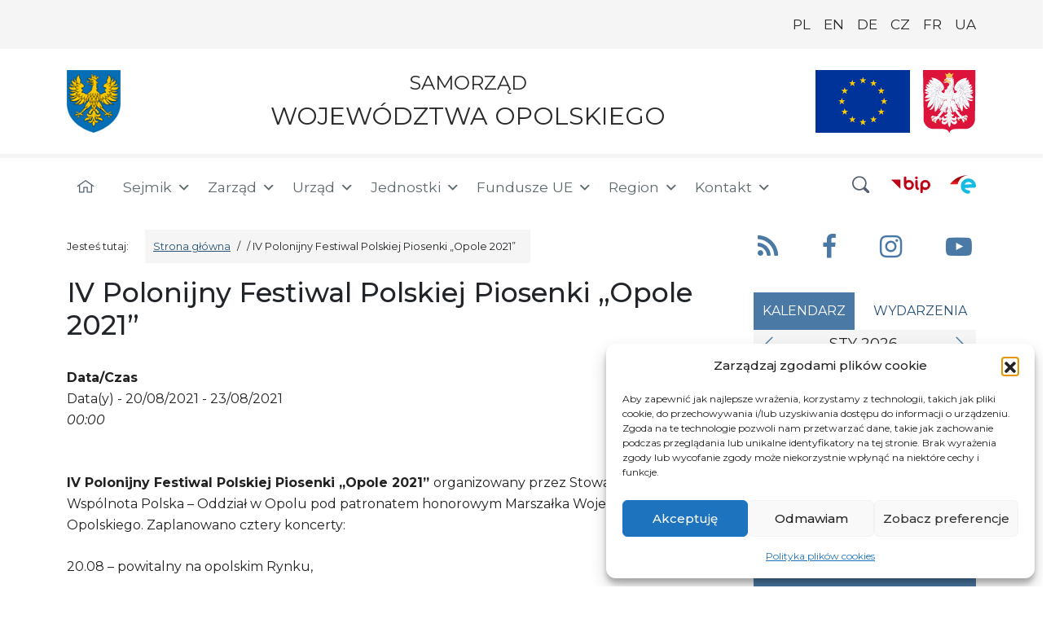

--- FILE ---
content_type: text/html; charset=UTF-8
request_url: https://www.opolskie.pl/wydarzenia/iv-polonijny-festiwal-polskiej-piosenki-opole-2021/
body_size: 122178
content:
<!DOCTYPE html>
<html lang="pl-PL">
<head>
	<meta charset="UTF-8">
	<meta name="viewport" content="width=device-width, initial-scale=1, shrink-to-fit=no">
    <meta name="deklaracja-dostępności" content="https://www.opolskie.pl/deklaracja-dostepnosci">
    <meta name="zoom-domain-verification" content="ZOOM_verify_wRPXtG0vT_yH53d0cBpNgg">
	<link rel="profile" href="https://gmpg.org/xfn/11">
	<meta name='robots' content='index, follow, max-image-preview:large, max-snippet:-1, max-video-preview:-1' />
<link rel="alternate" hreflang="pl" href="https://www.opolskie.pl/wydarzenia/iv-polonijny-festiwal-polskiej-piosenki-opole-2021/" />
<link rel="alternate" hreflang="x-default" href="https://www.opolskie.pl/wydarzenia/iv-polonijny-festiwal-polskiej-piosenki-opole-2021/" />

	<!-- This site is optimized with the Yoast SEO plugin v26.7 - https://yoast.com/wordpress/plugins/seo/ -->
	<title>IV Polonijny Festiwal Polskiej Piosenki „Opole 2021” - Samorząd Województwa Opolskiego</title>
	<link rel="canonical" href="https://www.opolskie.pl/wydarzenia/iv-polonijny-festiwal-polskiej-piosenki-opole-2021/" />
	<meta property="og:locale" content="pl_PL" />
	<meta property="og:type" content="article" />
	<meta property="og:title" content="IV Polonijny Festiwal Polskiej Piosenki „Opole 2021” - Samorząd Województwa Opolskiego" />
	<meta property="og:description" content="20/08/2021 - 23/08/2021 @ 00:00 - IV Polonijny Festiwal Polskiej Piosenki „Opole 2021” organizowany przez Stowarzyszenie Wspólnota Polska – Oddział w Opolu pod patronatem honorowym Marszałka Województwa Opolskiego. Zaplanowano cztery koncerty: 20.08 – powitalny na opolskim Rynku, 21.08 – konkursowy w Nysie na Bastionie św. Jadwigi 22.08 – koncert laureatów w Filharmonii Opolskiej 23.08 – Polonijna Plejada Gwiazd Ośrodku Kultury w [...]" />
	<meta property="og:url" content="https://www.opolskie.pl/wydarzenia/iv-polonijny-festiwal-polskiej-piosenki-opole-2021/" />
	<meta property="og:site_name" content="Samorząd Województwa Opolskiego" />
	<meta property="article:publisher" content="https://www.facebook.com/opolskie/" />
	<meta property="og:image" content="https://www.opolskie.pl/wp-content/uploads/2022/06/domyslny-obrazek-na-fb.png" />
	<meta property="og:image:width" content="1200" />
	<meta property="og:image:height" content="630" />
	<meta property="og:image:type" content="image/png" />
	<meta name="twitter:card" content="summary_large_image" />
	<script type="application/ld+json" class="yoast-schema-graph">{"@context":"https://schema.org","@graph":[{"@type":"WebPage","@id":"https://www.opolskie.pl/wydarzenia/iv-polonijny-festiwal-polskiej-piosenki-opole-2021/","url":"https://www.opolskie.pl/wydarzenia/iv-polonijny-festiwal-polskiej-piosenki-opole-2021/","name":"IV Polonijny Festiwal Polskiej Piosenki „Opole 2021” - Samorząd Województwa Opolskiego","isPartOf":{"@id":"https://www.opolskie.pl/#website"},"datePublished":"2021-08-13T12:02:34+00:00","breadcrumb":{"@id":"https://www.opolskie.pl/wydarzenia/iv-polonijny-festiwal-polskiej-piosenki-opole-2021/#breadcrumb"},"inLanguage":"pl-PL","potentialAction":[{"@type":"ReadAction","target":["https://www.opolskie.pl/wydarzenia/iv-polonijny-festiwal-polskiej-piosenki-opole-2021/"]}]},{"@type":"BreadcrumbList","@id":"https://www.opolskie.pl/wydarzenia/iv-polonijny-festiwal-polskiej-piosenki-opole-2021/#breadcrumb","itemListElement":[{"@type":"ListItem","position":1,"name":"Strona główna","item":"https://www.opolskie.pl/"},{"@type":"ListItem","position":2,"name":"Wydarzenia","item":"https://www.opolskie.pl/wydarzenia/"},{"@type":"ListItem","position":3,"name":"IV Polonijny Festiwal Polskiej Piosenki „Opole 2021”"}]},{"@type":"WebSite","@id":"https://www.opolskie.pl/#website","url":"https://www.opolskie.pl/","name":"Samorząd Województwa Opolskiego","description":"Samorząd Województwa Opolskiego","publisher":{"@id":"https://www.opolskie.pl/#organization"},"potentialAction":[{"@type":"SearchAction","target":{"@type":"EntryPoint","urlTemplate":"https://www.opolskie.pl/?s={search_term_string}"},"query-input":{"@type":"PropertyValueSpecification","valueRequired":true,"valueName":"search_term_string"}}],"inLanguage":"pl-PL"},{"@type":"Organization","@id":"https://www.opolskie.pl/#organization","name":"Samorząd Województwa Opolskiego","url":"https://www.opolskie.pl/","logo":{"@type":"ImageObject","inLanguage":"pl-PL","@id":"https://www.opolskie.pl/#/schema/logo/image/","url":"https://www.opolskie.pl/wp-content/uploads/2022/05/domyślny-obrazek-na-facebooka.png","contentUrl":"https://www.opolskie.pl/wp-content/uploads/2022/05/domyślny-obrazek-na-facebooka.png","width":1200,"height":630,"caption":"Samorząd Województwa Opolskiego"},"image":{"@id":"https://www.opolskie.pl/#/schema/logo/image/"},"sameAs":["https://www.facebook.com/opolskie/","https://www.youtube.com/channel/UCqNBVeXGe_RQI2Wa7HPMZXw"]}]}</script>
	<!-- / Yoast SEO plugin. -->


<link rel='dns-prefetch' href='//static.addtoany.com' />
<link rel="alternate" type="application/rss+xml" title="Samorząd Województwa Opolskiego &raquo; Kanał z wpisami" href="https://www.opolskie.pl/feed/" />
<link rel="alternate" type="application/rss+xml" title="Samorząd Województwa Opolskiego &raquo; Kanał z komentarzami" href="https://www.opolskie.pl/comments/feed/" />
<style id='wp-img-auto-sizes-contain-inline-css'>
img:is([sizes=auto i],[sizes^="auto," i]){contain-intrinsic-size:3000px 1500px}
/*# sourceURL=wp-img-auto-sizes-contain-inline-css */
</style>
<link rel='stylesheet' id='wp-block-library-css' href='https://www.opolskie.pl/wp-includes/css/dist/block-library/style.min.css?ver=6.9' media='all' />
<style id='global-styles-inline-css'>
:root{--wp--preset--aspect-ratio--square: 1;--wp--preset--aspect-ratio--4-3: 4/3;--wp--preset--aspect-ratio--3-4: 3/4;--wp--preset--aspect-ratio--3-2: 3/2;--wp--preset--aspect-ratio--2-3: 2/3;--wp--preset--aspect-ratio--16-9: 16/9;--wp--preset--aspect-ratio--9-16: 9/16;--wp--preset--color--black: #000000;--wp--preset--color--cyan-bluish-gray: #abb8c3;--wp--preset--color--white: #fff;--wp--preset--color--pale-pink: #f78da7;--wp--preset--color--vivid-red: #cf2e2e;--wp--preset--color--luminous-vivid-orange: #ff6900;--wp--preset--color--luminous-vivid-amber: #fcb900;--wp--preset--color--light-green-cyan: #7bdcb5;--wp--preset--color--vivid-green-cyan: #00d084;--wp--preset--color--pale-cyan-blue: #8ed1fc;--wp--preset--color--vivid-cyan-blue: #0693e3;--wp--preset--color--vivid-purple: #9b51e0;--wp--preset--color--blue: #4b79a5;--wp--preset--color--indigo: #6610f2;--wp--preset--color--purple: #6f42c1;--wp--preset--color--pink: #d63384;--wp--preset--color--red: #dc3545;--wp--preset--color--orange: #fd7e14;--wp--preset--color--yellow: #ffc107;--wp--preset--color--green: #198754;--wp--preset--color--teal: #20c997;--wp--preset--color--cyan: #0dcaf0;--wp--preset--color--gray: #6c757d;--wp--preset--color--gray-dark: #343a40;--wp--preset--gradient--vivid-cyan-blue-to-vivid-purple: linear-gradient(135deg,rgb(6,147,227) 0%,rgb(155,81,224) 100%);--wp--preset--gradient--light-green-cyan-to-vivid-green-cyan: linear-gradient(135deg,rgb(122,220,180) 0%,rgb(0,208,130) 100%);--wp--preset--gradient--luminous-vivid-amber-to-luminous-vivid-orange: linear-gradient(135deg,rgb(252,185,0) 0%,rgb(255,105,0) 100%);--wp--preset--gradient--luminous-vivid-orange-to-vivid-red: linear-gradient(135deg,rgb(255,105,0) 0%,rgb(207,46,46) 100%);--wp--preset--gradient--very-light-gray-to-cyan-bluish-gray: linear-gradient(135deg,rgb(238,238,238) 0%,rgb(169,184,195) 100%);--wp--preset--gradient--cool-to-warm-spectrum: linear-gradient(135deg,rgb(74,234,220) 0%,rgb(151,120,209) 20%,rgb(207,42,186) 40%,rgb(238,44,130) 60%,rgb(251,105,98) 80%,rgb(254,248,76) 100%);--wp--preset--gradient--blush-light-purple: linear-gradient(135deg,rgb(255,206,236) 0%,rgb(152,150,240) 100%);--wp--preset--gradient--blush-bordeaux: linear-gradient(135deg,rgb(254,205,165) 0%,rgb(254,45,45) 50%,rgb(107,0,62) 100%);--wp--preset--gradient--luminous-dusk: linear-gradient(135deg,rgb(255,203,112) 0%,rgb(199,81,192) 50%,rgb(65,88,208) 100%);--wp--preset--gradient--pale-ocean: linear-gradient(135deg,rgb(255,245,203) 0%,rgb(182,227,212) 50%,rgb(51,167,181) 100%);--wp--preset--gradient--electric-grass: linear-gradient(135deg,rgb(202,248,128) 0%,rgb(113,206,126) 100%);--wp--preset--gradient--midnight: linear-gradient(135deg,rgb(2,3,129) 0%,rgb(40,116,252) 100%);--wp--preset--font-size--small: 13px;--wp--preset--font-size--medium: 20px;--wp--preset--font-size--large: 36px;--wp--preset--font-size--x-large: 42px;--wp--preset--spacing--20: 0.44rem;--wp--preset--spacing--30: 0.67rem;--wp--preset--spacing--40: 1rem;--wp--preset--spacing--50: 1.5rem;--wp--preset--spacing--60: 2.25rem;--wp--preset--spacing--70: 3.38rem;--wp--preset--spacing--80: 5.06rem;--wp--preset--shadow--natural: 6px 6px 9px rgba(0, 0, 0, 0.2);--wp--preset--shadow--deep: 12px 12px 50px rgba(0, 0, 0, 0.4);--wp--preset--shadow--sharp: 6px 6px 0px rgba(0, 0, 0, 0.2);--wp--preset--shadow--outlined: 6px 6px 0px -3px rgb(255, 255, 255), 6px 6px rgb(0, 0, 0);--wp--preset--shadow--crisp: 6px 6px 0px rgb(0, 0, 0);}:where(.is-layout-flex){gap: 0.5em;}:where(.is-layout-grid){gap: 0.5em;}body .is-layout-flex{display: flex;}.is-layout-flex{flex-wrap: wrap;align-items: center;}.is-layout-flex > :is(*, div){margin: 0;}body .is-layout-grid{display: grid;}.is-layout-grid > :is(*, div){margin: 0;}:where(.wp-block-columns.is-layout-flex){gap: 2em;}:where(.wp-block-columns.is-layout-grid){gap: 2em;}:where(.wp-block-post-template.is-layout-flex){gap: 1.25em;}:where(.wp-block-post-template.is-layout-grid){gap: 1.25em;}.has-black-color{color: var(--wp--preset--color--black) !important;}.has-cyan-bluish-gray-color{color: var(--wp--preset--color--cyan-bluish-gray) !important;}.has-white-color{color: var(--wp--preset--color--white) !important;}.has-pale-pink-color{color: var(--wp--preset--color--pale-pink) !important;}.has-vivid-red-color{color: var(--wp--preset--color--vivid-red) !important;}.has-luminous-vivid-orange-color{color: var(--wp--preset--color--luminous-vivid-orange) !important;}.has-luminous-vivid-amber-color{color: var(--wp--preset--color--luminous-vivid-amber) !important;}.has-light-green-cyan-color{color: var(--wp--preset--color--light-green-cyan) !important;}.has-vivid-green-cyan-color{color: var(--wp--preset--color--vivid-green-cyan) !important;}.has-pale-cyan-blue-color{color: var(--wp--preset--color--pale-cyan-blue) !important;}.has-vivid-cyan-blue-color{color: var(--wp--preset--color--vivid-cyan-blue) !important;}.has-vivid-purple-color{color: var(--wp--preset--color--vivid-purple) !important;}.has-black-background-color{background-color: var(--wp--preset--color--black) !important;}.has-cyan-bluish-gray-background-color{background-color: var(--wp--preset--color--cyan-bluish-gray) !important;}.has-white-background-color{background-color: var(--wp--preset--color--white) !important;}.has-pale-pink-background-color{background-color: var(--wp--preset--color--pale-pink) !important;}.has-vivid-red-background-color{background-color: var(--wp--preset--color--vivid-red) !important;}.has-luminous-vivid-orange-background-color{background-color: var(--wp--preset--color--luminous-vivid-orange) !important;}.has-luminous-vivid-amber-background-color{background-color: var(--wp--preset--color--luminous-vivid-amber) !important;}.has-light-green-cyan-background-color{background-color: var(--wp--preset--color--light-green-cyan) !important;}.has-vivid-green-cyan-background-color{background-color: var(--wp--preset--color--vivid-green-cyan) !important;}.has-pale-cyan-blue-background-color{background-color: var(--wp--preset--color--pale-cyan-blue) !important;}.has-vivid-cyan-blue-background-color{background-color: var(--wp--preset--color--vivid-cyan-blue) !important;}.has-vivid-purple-background-color{background-color: var(--wp--preset--color--vivid-purple) !important;}.has-black-border-color{border-color: var(--wp--preset--color--black) !important;}.has-cyan-bluish-gray-border-color{border-color: var(--wp--preset--color--cyan-bluish-gray) !important;}.has-white-border-color{border-color: var(--wp--preset--color--white) !important;}.has-pale-pink-border-color{border-color: var(--wp--preset--color--pale-pink) !important;}.has-vivid-red-border-color{border-color: var(--wp--preset--color--vivid-red) !important;}.has-luminous-vivid-orange-border-color{border-color: var(--wp--preset--color--luminous-vivid-orange) !important;}.has-luminous-vivid-amber-border-color{border-color: var(--wp--preset--color--luminous-vivid-amber) !important;}.has-light-green-cyan-border-color{border-color: var(--wp--preset--color--light-green-cyan) !important;}.has-vivid-green-cyan-border-color{border-color: var(--wp--preset--color--vivid-green-cyan) !important;}.has-pale-cyan-blue-border-color{border-color: var(--wp--preset--color--pale-cyan-blue) !important;}.has-vivid-cyan-blue-border-color{border-color: var(--wp--preset--color--vivid-cyan-blue) !important;}.has-vivid-purple-border-color{border-color: var(--wp--preset--color--vivid-purple) !important;}.has-vivid-cyan-blue-to-vivid-purple-gradient-background{background: var(--wp--preset--gradient--vivid-cyan-blue-to-vivid-purple) !important;}.has-light-green-cyan-to-vivid-green-cyan-gradient-background{background: var(--wp--preset--gradient--light-green-cyan-to-vivid-green-cyan) !important;}.has-luminous-vivid-amber-to-luminous-vivid-orange-gradient-background{background: var(--wp--preset--gradient--luminous-vivid-amber-to-luminous-vivid-orange) !important;}.has-luminous-vivid-orange-to-vivid-red-gradient-background{background: var(--wp--preset--gradient--luminous-vivid-orange-to-vivid-red) !important;}.has-very-light-gray-to-cyan-bluish-gray-gradient-background{background: var(--wp--preset--gradient--very-light-gray-to-cyan-bluish-gray) !important;}.has-cool-to-warm-spectrum-gradient-background{background: var(--wp--preset--gradient--cool-to-warm-spectrum) !important;}.has-blush-light-purple-gradient-background{background: var(--wp--preset--gradient--blush-light-purple) !important;}.has-blush-bordeaux-gradient-background{background: var(--wp--preset--gradient--blush-bordeaux) !important;}.has-luminous-dusk-gradient-background{background: var(--wp--preset--gradient--luminous-dusk) !important;}.has-pale-ocean-gradient-background{background: var(--wp--preset--gradient--pale-ocean) !important;}.has-electric-grass-gradient-background{background: var(--wp--preset--gradient--electric-grass) !important;}.has-midnight-gradient-background{background: var(--wp--preset--gradient--midnight) !important;}.has-small-font-size{font-size: var(--wp--preset--font-size--small) !important;}.has-medium-font-size{font-size: var(--wp--preset--font-size--medium) !important;}.has-large-font-size{font-size: var(--wp--preset--font-size--large) !important;}.has-x-large-font-size{font-size: var(--wp--preset--font-size--x-large) !important;}
/*# sourceURL=global-styles-inline-css */
</style>

<style id='classic-theme-styles-inline-css'>
/*! This file is auto-generated */
.wp-block-button__link{color:#fff;background-color:#32373c;border-radius:9999px;box-shadow:none;text-decoration:none;padding:calc(.667em + 2px) calc(1.333em + 2px);font-size:1.125em}.wp-block-file__button{background:#32373c;color:#fff;text-decoration:none}
/*# sourceURL=/wp-includes/css/classic-themes.min.css */
</style>
<link rel='stylesheet' id='dashicons-css' href='https://www.opolskie.pl/wp-includes/css/dashicons.min.css?ver=6.9' media='all' />
<link rel='stylesheet' id='admin-bar-css' href='https://www.opolskie.pl/wp-includes/css/admin-bar.min.css?ver=6.9' media='all' />
<style id='admin-bar-inline-css'>

    /* Hide CanvasJS credits for P404 charts specifically */
    #p404RedirectChart .canvasjs-chart-credit {
        display: none !important;
    }
    
    #p404RedirectChart canvas {
        border-radius: 6px;
    }

    .p404-redirect-adminbar-weekly-title {
        font-weight: bold;
        font-size: 14px;
        color: #fff;
        margin-bottom: 6px;
    }

    #wpadminbar #wp-admin-bar-p404_free_top_button .ab-icon:before {
        content: "\f103";
        color: #dc3545;
        top: 3px;
    }
    
    #wp-admin-bar-p404_free_top_button .ab-item {
        min-width: 80px !important;
        padding: 0px !important;
    }
    
    /* Ensure proper positioning and z-index for P404 dropdown */
    .p404-redirect-adminbar-dropdown-wrap { 
        min-width: 0; 
        padding: 0;
        position: static !important;
    }
    
    #wpadminbar #wp-admin-bar-p404_free_top_button_dropdown {
        position: static !important;
    }
    
    #wpadminbar #wp-admin-bar-p404_free_top_button_dropdown .ab-item {
        padding: 0 !important;
        margin: 0 !important;
    }
    
    .p404-redirect-dropdown-container {
        min-width: 340px;
        padding: 18px 18px 12px 18px;
        background: #23282d !important;
        color: #fff;
        border-radius: 12px;
        box-shadow: 0 8px 32px rgba(0,0,0,0.25);
        margin-top: 10px;
        position: relative !important;
        z-index: 999999 !important;
        display: block !important;
        border: 1px solid #444;
    }
    
    /* Ensure P404 dropdown appears on hover */
    #wpadminbar #wp-admin-bar-p404_free_top_button .p404-redirect-dropdown-container { 
        display: none !important;
    }
    
    #wpadminbar #wp-admin-bar-p404_free_top_button:hover .p404-redirect-dropdown-container { 
        display: block !important;
    }
    
    #wpadminbar #wp-admin-bar-p404_free_top_button:hover #wp-admin-bar-p404_free_top_button_dropdown .p404-redirect-dropdown-container {
        display: block !important;
    }
    
    .p404-redirect-card {
        background: #2c3338;
        border-radius: 8px;
        padding: 18px 18px 12px 18px;
        box-shadow: 0 2px 8px rgba(0,0,0,0.07);
        display: flex;
        flex-direction: column;
        align-items: flex-start;
        border: 1px solid #444;
    }
    
    .p404-redirect-btn {
        display: inline-block;
        background: #dc3545;
        color: #fff !important;
        font-weight: bold;
        padding: 5px 22px;
        border-radius: 8px;
        text-decoration: none;
        font-size: 17px;
        transition: background 0.2s, box-shadow 0.2s;
        margin-top: 8px;
        box-shadow: 0 2px 8px rgba(220,53,69,0.15);
        text-align: center;
        line-height: 1.6;
    }
    
    .p404-redirect-btn:hover {
        background: #c82333;
        color: #fff !important;
        box-shadow: 0 4px 16px rgba(220,53,69,0.25);
    }
    
    /* Prevent conflicts with other admin bar dropdowns */
    #wpadminbar .ab-top-menu > li:hover > .ab-item,
    #wpadminbar .ab-top-menu > li.hover > .ab-item {
        z-index: auto;
    }
    
    #wpadminbar #wp-admin-bar-p404_free_top_button:hover > .ab-item {
        z-index: 999998 !important;
    }
    
/*# sourceURL=admin-bar-inline-css */
</style>
<link rel='stylesheet' id='events-manager-css' href='https://www.opolskie.pl/wp-content/plugins/events-manager/includes/css/events-manager.css?ver=7.2.3.1' media='all' />
<style id='events-manager-inline-css'>
body .em { --font-family : inherit; --font-weight : inherit; --font-size : 1em; --line-height : inherit; }
/*# sourceURL=events-manager-inline-css */
</style>
<link rel='stylesheet' id='nk-availability-declaration-css' href='https://www.opolskie.pl/wp-content/plugins/nk-availability-declaration/public/css/nk-availability-declaration-public.css?ver=1.0.0' media='all' />
<link rel='stylesheet' id='nk-declaration-css' href='https://www.opolskie.pl/wp-content/plugins/nk-declaration/public/css/nk-declaration-public.css?ver=1.0.0' media='all' />
<link rel='stylesheet' id='wpos-slick-style-css' href='https://www.opolskie.pl/wp-content/plugins/wp-responsive-recent-post-slider/assets/css/slick.css?ver=3.7.1' media='all' />
<link rel='stylesheet' id='wppsac-public-style-css' href='https://www.opolskie.pl/wp-content/plugins/wp-responsive-recent-post-slider/assets/css/recent-post-style.css?ver=3.7.1' media='all' />
<link rel='stylesheet' id='wpml-legacy-horizontal-list-0-css' href='https://www.opolskie.pl/wp-content/plugins/sitepress-multilingual-cms/templates/language-switchers/legacy-list-horizontal/style.min.css?ver=1' media='all' />
<style id='wpml-legacy-horizontal-list-0-inline-css'>
.wpml-ls-statics-shortcode_actions{background-color:#eeeeee;}.wpml-ls-statics-shortcode_actions, .wpml-ls-statics-shortcode_actions .wpml-ls-sub-menu, .wpml-ls-statics-shortcode_actions a {border-color:#cdcdcd;}.wpml-ls-statics-shortcode_actions a, .wpml-ls-statics-shortcode_actions .wpml-ls-sub-menu a, .wpml-ls-statics-shortcode_actions .wpml-ls-sub-menu a:link, .wpml-ls-statics-shortcode_actions li:not(.wpml-ls-current-language) .wpml-ls-link, .wpml-ls-statics-shortcode_actions li:not(.wpml-ls-current-language) .wpml-ls-link:link {color:#444444;background-color:#ffffff;}.wpml-ls-statics-shortcode_actions .wpml-ls-sub-menu a:hover,.wpml-ls-statics-shortcode_actions .wpml-ls-sub-menu a:focus, .wpml-ls-statics-shortcode_actions .wpml-ls-sub-menu a:link:hover, .wpml-ls-statics-shortcode_actions .wpml-ls-sub-menu a:link:focus {color:#000000;background-color:#eeeeee;}.wpml-ls-statics-shortcode_actions .wpml-ls-current-language > a {color:#444444;background-color:#ffffff;}.wpml-ls-statics-shortcode_actions .wpml-ls-current-language:hover>a, .wpml-ls-statics-shortcode_actions .wpml-ls-current-language>a:focus {color:#000000;background-color:#eeeeee;}
/*# sourceURL=wpml-legacy-horizontal-list-0-inline-css */
</style>
<link rel='stylesheet' id='cmplz-general-css' href='https://www.opolskie.pl/wp-content/plugins/complianz-gdpr/assets/css/cookieblocker.min.css?ver=1767867011' media='all' />
<link rel='stylesheet' id='megamenu-css' href='https://www.opolskie.pl/wp-content/uploads/maxmegamenu/style_pl.css?ver=1371e8' media='all' />
<link rel='stylesheet' id='cms-navigation-style-base-css' href='https://www.opolskie.pl/wp-content/plugins/wpml-cms-nav/res/css/cms-navigation-base.css?ver=1.5.6' media='screen' />
<link rel='stylesheet' id='cms-navigation-style-css' href='https://www.opolskie.pl/wp-content/plugins/wpml-cms-nav/res/css/cms-navigation.css?ver=1.5.6' media='screen' />
<link rel='stylesheet' id='wp-fullcalendar-css' href='https://www.opolskie.pl/wp-content/plugins/wp-fullcalendar/includes/css/main.css?ver=1.6' media='all' />
<link rel='stylesheet' id='jquery-ui-css' href='https://www.opolskie.pl/wp-content/plugins/wp-fullcalendar/includes/css/jquery-ui/black-tie/jquery-ui.css?ver=1.6' media='all' />
<link rel='stylesheet' id='jquery-ui-theme-css' href='https://www.opolskie.pl/wp-content/plugins/wp-fullcalendar/includes/css/jquery-ui/black-tie/theme.css?ver=1.6' media='all' />
<link rel='stylesheet' id='child-understrap-styles-css' href='https://www.opolskie.pl/wp-content/themes/understrap-child/css/child-theme.min.css?ver=1.2.0.5' media='all' />
<link rel='stylesheet' id='recent-posts-widget-with-thumbnails-public-style-css' href='https://www.opolskie.pl/wp-content/plugins/recent-posts-widget-with-thumbnails/public.css?ver=7.1.1' media='all' />
<link rel='stylesheet' id='mimetypes-link-icons-css' href='https://www.opolskie.pl/wp-content/plugins/mimetypes-link-icons/css/style.php?cssvars=[base64]&#038;ver=3.0' media='all' />
<link rel='stylesheet' id='addtoany-css' href='https://www.opolskie.pl/wp-content/plugins/add-to-any/addtoany.min.css?ver=1.16' media='all' />
<!--n2css--><!--n2js--><script id="addtoany-core-js-before">
window.a2a_config=window.a2a_config||{};a2a_config.callbacks=[];a2a_config.overlays=[];a2a_config.templates={};a2a_localize = {
	Share: "Share",
	Save: "Save",
	Subscribe: "Subscribe",
	Email: "Email",
	Bookmark: "Bookmark",
	ShowAll: "Show all",
	ShowLess: "Show less",
	FindServices: "Find service(s)",
	FindAnyServiceToAddTo: "Instantly find any service to add to",
	PoweredBy: "Powered by",
	ShareViaEmail: "Share via email",
	SubscribeViaEmail: "Subscribe via email",
	BookmarkInYourBrowser: "Bookmark in your browser",
	BookmarkInstructions: "Press Ctrl+D or \u2318+D to bookmark this page",
	AddToYourFavorites: "Add to your favorites",
	SendFromWebOrProgram: "Send from any email address or email program",
	EmailProgram: "Email program",
	More: "More&#8230;",
	ThanksForSharing: "Thanks for sharing!",
	ThanksForFollowing: "Thanks for following!"
};


//# sourceURL=addtoany-core-js-before
</script>
<script defer src="https://static.addtoany.com/menu/page.js" id="addtoany-core-js"></script>
<script src="https://www.opolskie.pl/wp-includes/js/jquery/jquery.min.js?ver=3.7.1" id="jquery-core-js"></script>
<script src="https://www.opolskie.pl/wp-includes/js/jquery/jquery-migrate.min.js?ver=3.4.1" id="jquery-migrate-js"></script>
<script defer src="https://www.opolskie.pl/wp-content/plugins/add-to-any/addtoany.min.js?ver=1.1" id="addtoany-jquery-js"></script>
<script src="https://www.opolskie.pl/wp-includes/js/jquery/ui/core.min.js?ver=1.13.3" id="jquery-ui-core-js"></script>
<script src="https://www.opolskie.pl/wp-includes/js/jquery/ui/mouse.min.js?ver=1.13.3" id="jquery-ui-mouse-js"></script>
<script src="https://www.opolskie.pl/wp-includes/js/jquery/ui/sortable.min.js?ver=1.13.3" id="jquery-ui-sortable-js"></script>
<script src="https://www.opolskie.pl/wp-includes/js/jquery/ui/datepicker.min.js?ver=1.13.3" id="jquery-ui-datepicker-js"></script>
<script id="jquery-ui-datepicker-js-after">
jQuery(function(jQuery){jQuery.datepicker.setDefaults({"closeText":"Zamknij","currentText":"Dzisiaj","monthNames":["stycze\u0144","luty","marzec","kwiecie\u0144","maj","czerwiec","lipiec","sierpie\u0144","wrzesie\u0144","pa\u017adziernik","listopad","grudzie\u0144"],"monthNamesShort":["sty","lut","mar","kwi","maj","cze","lip","sie","wrz","pa\u017a","lis","gru"],"nextText":"Nast\u0119pny","prevText":"Poprzedni","dayNames":["niedziela","poniedzia\u0142ek","wtorek","\u015broda","czwartek","pi\u0105tek","sobota"],"dayNamesShort":["niedz.","pon.","wt.","\u015br.","czw.","pt.","sob."],"dayNamesMin":["N","P","W","\u015a","C","P","S"],"dateFormat":"d MM yy","firstDay":1,"isRTL":false});});
//# sourceURL=jquery-ui-datepicker-js-after
</script>
<script src="https://www.opolskie.pl/wp-includes/js/jquery/ui/resizable.min.js?ver=1.13.3" id="jquery-ui-resizable-js"></script>
<script src="https://www.opolskie.pl/wp-includes/js/jquery/ui/draggable.min.js?ver=1.13.3" id="jquery-ui-draggable-js"></script>
<script src="https://www.opolskie.pl/wp-includes/js/jquery/ui/controlgroup.min.js?ver=1.13.3" id="jquery-ui-controlgroup-js"></script>
<script src="https://www.opolskie.pl/wp-includes/js/jquery/ui/checkboxradio.min.js?ver=1.13.3" id="jquery-ui-checkboxradio-js"></script>
<script src="https://www.opolskie.pl/wp-includes/js/jquery/ui/button.min.js?ver=1.13.3" id="jquery-ui-button-js"></script>
<script src="https://www.opolskie.pl/wp-includes/js/jquery/ui/dialog.min.js?ver=1.13.3" id="jquery-ui-dialog-js"></script>
<script id="events-manager-js-extra">
var EM = {"ajaxurl":"https://www.opolskie.pl/wp-admin/admin-ajax.php?em_lang=pl_PL&lang=pl","locationajaxurl":"https://www.opolskie.pl/wp-admin/admin-ajax.php?action=locations_search&em_lang=pl_PL&lang=pl","firstDay":"1","locale":"pl","dateFormat":"yy-mm-dd","ui_css":"https://www.opolskie.pl/wp-content/plugins/events-manager/includes/css/jquery-ui/build.css","show24hours":"1","is_ssl":"1","autocomplete_limit":"10","calendar":{"breakpoints":{"small":560,"medium":908,"large":false},"month_format":"M Y"},"phone":"","datepicker":{"format":"d/m/Y","locale":"pl"},"search":{"breakpoints":{"small":650,"medium":850,"full":false}},"url":"https://www.opolskie.pl/wp-content/plugins/events-manager","assets":{"input.em-uploader":{"js":{"em-uploader":{"url":"https://www.opolskie.pl/wp-content/plugins/events-manager/includes/js/em-uploader.js?v=7.2.3.1","event":"em_uploader_ready"}}},".em-event-editor":{"js":{"event-editor":{"url":"https://www.opolskie.pl/wp-content/plugins/events-manager/includes/js/events-manager-event-editor.js?v=7.2.3.1","event":"em_event_editor_ready"}},"css":{"event-editor":"https://www.opolskie.pl/wp-content/plugins/events-manager/includes/css/events-manager-event-editor.css?v=7.2.3.1"}},".em-recurrence-sets, .em-timezone":{"js":{"luxon":{"url":"luxon/luxon.js?v=7.2.3.1","event":"em_luxon_ready"}}},".em-booking-form, #em-booking-form, .em-booking-recurring, .em-event-booking-form":{"js":{"em-bookings":{"url":"https://www.opolskie.pl/wp-content/plugins/events-manager/includes/js/bookingsform.js?v=7.2.3.1","event":"em_booking_form_js_loaded"}}},"#em-opt-archetypes":{"js":{"archetypes":"https://www.opolskie.pl/wp-content/plugins/events-manager/includes/js/admin-archetype-editor.js?v=7.2.3.1","archetypes_ms":"https://www.opolskie.pl/wp-content/plugins/events-manager/includes/js/admin-archetypes.js?v=7.2.3.1","qs":"qs/qs.js?v=7.2.3.1"}}},"cached":"","google_maps_api":"AIzaSyCKKbV6BnaoqbpEoE-rUTcG7kwhOhMUunU","txt_search":"Szukaj","txt_searching":"Szukam\u2026","txt_loading":"Wczytywanie\u2026"};
//# sourceURL=events-manager-js-extra
</script>
<script src="https://www.opolskie.pl/wp-content/plugins/events-manager/includes/js/events-manager.js?ver=7.2.3.1" id="events-manager-js"></script>
<script src="https://www.opolskie.pl/wp-content/plugins/events-manager/includes/external/flatpickr/l10n/pl.js?ver=7.2.3.1" id="em-flatpickr-localization-js"></script>
<script src="https://www.opolskie.pl/wp-content/plugins/nk-availability-declaration/public/js/nk-availability-declaration-public.js?ver=1.0.0" id="nk-availability-declaration-js"></script>
<script src="https://www.opolskie.pl/wp-content/plugins/nk-declaration/public/js/nk-declaration-public.js?ver=1.0.0" id="nk-declaration-js"></script>
<script src="https://www.opolskie.pl/wp-includes/js/jquery/ui/menu.min.js?ver=1.13.3" id="jquery-ui-menu-js"></script>
<script src="https://www.opolskie.pl/wp-includes/js/jquery/ui/selectmenu.min.js?ver=1.13.3" id="jquery-ui-selectmenu-js"></script>
<script src="https://www.opolskie.pl/wp-includes/js/jquery/ui/tooltip.min.js?ver=1.13.3" id="jquery-ui-tooltip-js"></script>
<script src="https://www.opolskie.pl/wp-includes/js/dist/vendor/moment.min.js?ver=2.30.1" id="moment-js"></script>
<script id="moment-js-after">
moment.updateLocale( 'pl_PL', {"months":["stycze\u0144","luty","marzec","kwiecie\u0144","maj","czerwiec","lipiec","sierpie\u0144","wrzesie\u0144","pa\u017adziernik","listopad","grudzie\u0144"],"monthsShort":["sty","lut","mar","kwi","maj","cze","lip","sie","wrz","pa\u017a","lis","gru"],"weekdays":["niedziela","poniedzia\u0142ek","wtorek","\u015broda","czwartek","pi\u0105tek","sobota"],"weekdaysShort":["niedz.","pon.","wt.","\u015br.","czw.","pt.","sob."],"week":{"dow":1},"longDateFormat":{"LT":"H:i","LTS":null,"L":null,"LL":"j F Y","LLL":"j F Y H.i","LLLL":null}} );
//# sourceURL=moment-js-after
</script>
<script id="wp-fullcalendar-js-extra">
var WPFC = {"ajaxurl":"https://www.opolskie.pl/wp-admin/admin-ajax.php?action=WP_FullCalendar","firstDay":"1","wpfc_theme":"jquery-ui","wpfc_limit":"30","wpfc_limit_txt":"Poka\u017c wi\u0119cej wydarze\u0144","timeFormat":"H:mm","defaultView":"month","weekends":"true","header":{"left":"prev,next today","center":"title","right":"month,basicWeek,basicDay"},"wpfc_qtips":""};
//# sourceURL=wp-fullcalendar-js-extra
</script>
<script src="https://www.opolskie.pl/wp-content/plugins/wp-fullcalendar/includes/js/main.js?ver=1.6" id="wp-fullcalendar-js"></script>
<link rel="EditURI" type="application/rsd+xml" title="RSD" href="https://www.opolskie.pl/xmlrpc.php?rsd" />
<meta name="generator" content="WordPress 6.9" />
<link rel='shortlink' href='https://www.opolskie.pl/?p=40531' />
<meta name="generator" content="WPML ver:4.8.6 stt:1,3,41;" />
			<style>.cmplz-hidden {
					display: none !important;
				}</style><link rel="icon" href="https://www.opolskie.pl/wp-content/uploads/2022/05/cropped-favicon-32x32.png" sizes="32x32" />
<link rel="icon" href="https://www.opolskie.pl/wp-content/uploads/2022/05/cropped-favicon-192x192.png" sizes="192x192" />
<link rel="apple-touch-icon" href="https://www.opolskie.pl/wp-content/uploads/2022/05/cropped-favicon-180x180.png" />
<meta name="msapplication-TileImage" content="https://www.opolskie.pl/wp-content/uploads/2022/05/cropped-favicon-270x270.png" />
		<style id="wp-custom-css">
			.mailpoet_page-template-default .entry-date{
	display: none !important;
}
body #mailpoet_form_1 .mailpoet_message{
	margin-top: 1rem;
}
.grecaptcha-badge{
	display: none;
}
html{
	overflow-x: hidden;
}
.em.pixelbones a{
	color:#265077 !important
}
#nadchodzace{
	padding: 1rem;
}
.widget_em_calendar{
	background-color: #f5f5f5;
}
@media (max-width:992px){
	.mega-nav-link--search ul{
		width: 340px !important;
	}
}
@media (max-width:360px){
	.mega-nav-link--search ul{
		width: 290px !important;
	}
}

		</style>
		<style >/** Mega Menu CSS: fs **/</style>
    <link rel="preconnect" href="https://fonts.googleapis.com">
    <link rel="preconnect" href="https://fonts.gstatic.com" crossorigin>
    <link href="https://fonts.googleapis.com/css2?family=Montserrat:ital,wght@0,300;0,400;0,500;0,600;0,700;1,300;1,400;1,500;1,600;1,700&display=swap" rel="stylesheet">
        <!-- Global site tag (gtag.js) - Google Analytics -->

    <script type="text/plain" data-service="google-analytics" data-category="statistics" async data-cmplz-src="https://www.googletagmanager.com/gtag/js?id=G-72RWP6X25R"></script>

    <script>
        window.dataLayer = window.dataLayer || [];
        function gtag(){dataLayer.push(arguments);}
        gtag('js', new Date());
        gtag('config', 'G-72RWP6X25R');
    </script>
    <link rel='stylesheet' id='yarppRelatedCss-css' href='https://www.opolskie.pl/wp-content/plugins/yet-another-related-posts-plugin/style/related.css?ver=5.30.11' media='all' />
<link rel='stylesheet' id='owl_carousel_css-css' href='https://www.opolskie.pl/wp-content/plugins/slide-anything/owl-carousel/owl.carousel.css?ver=2.2.1.1' media='all' />
<link rel='stylesheet' id='owl_theme_css-css' href='https://www.opolskie.pl/wp-content/plugins/slide-anything/owl-carousel/sa-owl-theme.css?ver=2.0' media='all' />
<link rel='stylesheet' id='owl_animate_css-css' href='https://www.opolskie.pl/wp-content/plugins/slide-anything/owl-carousel/animate.min.css?ver=2.0' media='all' />
<link rel='stylesheet' id='lightgallery_css-css' href='https://www.opolskie.pl/wp-content/plugins/slide-anything/lightgallery/css/lightgallery.css?ver=2.5.0' media='all' />
<link rel='stylesheet' id='lightgallery_bundle_css-css' href='https://www.opolskie.pl/wp-content/plugins/slide-anything/lightgallery/css/lightgallery-bundle.min.css?ver=2.5.0' media='all' />
</head>

<body data-rsssl=1 data-cmplz=1 class="wp-singular event-template-default single single-event postid-40531 wp-embed-responsive wp-theme-understrap wp-child-theme-understrap-child mega-menu-primary mega-menu-pp-primary group-blog understrap-has-sidebar" itemscope itemtype="http://schema.org/WebSite">
<div class="site" id="page">

	<!-- ******************* The Navbar Area ******************* -->
	<header id="wrapper-navbar" class="position-relative">
		<a class="skip-link sr-only sr-only-focusable" href="#content">Przejdź do treści strony</a>
        <a class="skip-link sr-only sr-only-focusable" href="https://www.opolskie.pl/mapa-strony">Przejdź do mapy strony</a>

        <div class="bg-grey py-2 py-lg-3">
            <div class="container navbar__languages">
                <div class="text-end">
                    <span class="visually-hidden" id="choose-language">Wybierz język:</span>
                    <ul class="list-inline mb-0" aria-labelledby="choose-language">
                        <li class="list-inline-item active-language"><a title="polski" href="https://www.opolskie.pl">PL</a></li>
                        <li class="list-inline-item"><a title="English" href="https://www.opolskie.pl/opole-voivodeship?lang=en">EN</a></li>
                        <li class="list-inline-item"><a title="Deutsch" href="https://www.opolskie.pl/die-woiwodschaft-oppeln/?lang=de">DE</a></li>
                        <li class="list-inline-item"><a title="Čeština" href="https://www.opolskie.pl/regionalni-samosprava-opolskeho-vojvodstvi/">CZ</a></li>
                        <li class="list-inline-item"><a title="Français" href="https://www.opolskie.pl/autonomie-de-la-voivodie-opolskie/">FR</a></li>
                        <li class="list-inline-item"><a title="Ukrainian" href="https://www.opolskie.pl/самоврядування-опольського-воєводст/">UA</a></li>
                    </ul>
                </div>
            </div>
        </div>

		
<nav id="main-nav" class="navbar  pt-0 navbar-light " aria-labelledby="main-nav-label">

	<h2 id="main-nav-label" class="screen-reader-text">
		Menu główne	</h2>


        <div class="container flex-wrap">
                        <!-- Logo umwo -->
                        <div class="d-flex align-items-center justify-content-center align-content-center w-100 my-3 my-xl-4">
                <a class="navbar__link" href="https://www.opolskie.pl/">
                    <img width="66" height="78" class="navbar__image" src="https://www.opolskie.pl/wp-content/themes/understrap-child/img/h1.png" title="Strona główna - Województwo opolskie" alt="Herb Województwa Opolskiego">
                    <span class="navbar__link-text w-100"><span class='navbar__link-text--first'>SAMORZĄD</span> WOJEWÓDZTWA OPOLSKIEGO</span>
                </a>
                <div class="d-flex justify-content-center align-content-center align-items-center">
                    <a href="https://www.opolskie.pl/nasze-projekty" class="d-block me-3 me-lg-3" aria-label="Nasze projekty">
                        <img width="159" height="78" class="navbar__image" alt="Flaga Unii Europejskiej" src="https://www.opolskie.pl/wp-content/themes/understrap-child/img/ue.svg">
                    </a>
                    <img width="66" height="78" class="navbar__image" alt="Godło Polski" src="https://www.opolskie.pl/wp-content/themes/understrap-child/img/herb-polski.svg">
                </div>
            </div>

        </div>

    <div class="navbar__border"></div>
    <div class="container">
        <!-- The WordPress Menu goes here -->
        <div id="mega-menu-wrap-primary" class="mega-menu-wrap"><div class="mega-menu-toggle"><div class="mega-toggle-blocks-left"></div><div class="mega-toggle-blocks-center"></div><div class="mega-toggle-blocks-right"><div class='mega-toggle-block mega-menu-toggle-block mega-toggle-block-1' id='mega-toggle-block-1' tabindex='0'><span class='mega-toggle-label' role='button' aria-expanded='false'><span class='mega-toggle-label-closed'>MENU</span><span class='mega-toggle-label-open'>MENU</span></span></div></div></div><ul id="mega-menu-primary" class="mega-menu max-mega-menu mega-menu-horizontal mega-no-js" data-event="click" data-effect="fade" data-effect-speed="200" data-effect-mobile="disabled" data-effect-speed-mobile="0" data-mobile-force-width="false" data-second-click="close" data-document-click="collapse" data-vertical-behaviour="standard" data-breakpoint="991" data-unbind="true" data-mobile-state="collapse_all" data-mobile-direction="vertical" data-hover-intent-timeout="300" data-hover-intent-interval="100"><li class="mega-nav-link--home mega-menu-item mega-menu-item-type-post_type mega-menu-item-object-page mega-menu-item-home mega-align-bottom-left mega-menu-flyout mega-hide-text mega-menu-item-21" id="mega-menu-item-21"><a class="mega-menu-link" href="https://www.opolskie.pl/" tabindex="0" aria-label="Strona główna"></a></li><li class="mega-menu-item mega-menu-item-type-custom mega-menu-item-object-custom mega-menu-item-has-children mega-align-bottom-left mega-menu-flyout mega-menu-item-4191" id="mega-menu-item-4191"><a class="mega-menu-link" href="#" aria-expanded="false" tabindex="0">Sejmik<span class="mega-indicator" aria-hidden="true"></span></a>
<ul class="mega-sub-menu">
<li class="mega-menu-item mega-menu-item-type-taxonomy mega-menu-item-object-category mega-menu-item-30806" id="mega-menu-item-30806"><a class="mega-menu-link" href="https://www.opolskie.pl/category/aktualnosci-sejmik/">Aktualności z prac Sejmiku</a></li><li class="mega-menu-item mega-menu-item-type-custom mega-menu-item-object-custom mega-menu-item-158" id="mega-menu-item-158"><a target="_blank" class="mega-menu-link" href="http://bip.opolskie.pl/typy-tresci/akty-prawne/?temat=&#038;kadencja=&#038;rodzaj=61&#038;nr_aktu=&#038;status=&#038;data_podjecia_od=&#038;data_podjecia_do=&#038;sortby=data_dodania&#038;sort=DESC&#038;search=Zastosuj">Uchwały Sejmiku</a></li><li class="mega-menu-item mega-menu-item-type-custom mega-menu-item-object-custom mega-menu-item-5935" id="mega-menu-item-5935"><a target="_blank" class="mega-menu-link" href="https://bip.opolskie.pl/category/sejmik-woj-opolskiego/radni-wojewodztwa/kadencja-2024-2029/przewodniczacy-i-wiceprzewodniczacy-sejmiku-kadencja-2024-2029/">Przewodniczący i Wiceprzewodniczący Sejmiku</a></li><li class="mega-menu-item mega-menu-item-type-post_type mega-menu-item-object-page mega-menu-item-156" id="mega-menu-item-156"><a class="mega-menu-link" href="https://www.opolskie.pl/sejmik/informacje-ogolne/">Informacje ogólne</a></li><li class="mega-menu-item mega-menu-item-type-custom mega-menu-item-object-custom mega-menu-item-5936" id="mega-menu-item-5936"><a target="_blank" class="mega-menu-link" href="https://bip.opolskie.pl/category/sejmik-woj-opolskiego/radni-wojewodztwa/kadencja-2024-2029/sklad-sejmiku-wojewodztwa-opolskiego-kadencja-2024-2029/">Radni Województwa</a></li><li class="mega-menu-item mega-menu-item-type-custom mega-menu-item-object-custom mega-menu-item-5937" id="mega-menu-item-5937"><a target="_blank" class="mega-menu-link" href="https://bip.opolskie.pl/category/sejmik-woj-opolskiego/komisje-sejmiku/">Komisje Sejmiku</a></li><li class="mega-menu-item mega-menu-item-type-custom mega-menu-item-object-custom mega-menu-item-5938" id="mega-menu-item-5938"><a target="_blank" class="mega-menu-link" href="https://bip.opolskie.pl/2024/05/kluby-radnych-4/">Kluby Radnych</a></li><li class="mega-menu-item mega-menu-item-type-custom mega-menu-item-object-custom mega-menu-item-3724" id="mega-menu-item-3724"><a target="_blank" class="mega-menu-link" href="http://bip.opolskie.pl/category/sejmik-woj-opolskiego/terminarz-sesji-sejmiku/">Terminarz sesji Sejmiku</a></li><li class="mega-menu-item mega-menu-item-type-custom mega-menu-item-object-custom mega-menu-item-5939" id="mega-menu-item-5939"><a target="_blank" class="mega-menu-link" href="https://bip.opolskie.pl/category/sejmik-woj-opolskiego/protokoly-z-sesji-sejmiku-wojewodztwa-opolskiego/">Protokoły z sesji Sejmiku</a></li><li class="mega-menu-item mega-menu-item-type-custom mega-menu-item-object-custom mega-menu-item-5940" id="mega-menu-item-5940"><a target="_blank" class="mega-menu-link" href="http://bip.opolskie.pl/2016/09/prawo/">Prawo</a></li><li class="mega-menu-item mega-menu-item-type-custom mega-menu-item-object-custom mega-menu-item-3725" id="mega-menu-item-3725"><a target="_blank" class="mega-menu-link" href="http://bip.opolskie.pl/category/petycje-2/">Petycje</a></li><li class="mega-menu-item mega-menu-item-type-custom mega-menu-item-object-custom mega-menu-item-5941" id="mega-menu-item-5941"><a target="_blank" class="mega-menu-link" href="http://bip.opolskie.pl/2016/09/organizacja-i-tryb-pracy-sejmiku/">Organizacja i tryb pracy Sejmiku</a></li><li class="mega-menu-item mega-menu-item-type-post_type mega-menu-item-object-page mega-menu-item-160330" id="mega-menu-item-160330"><a class="mega-menu-link" href="https://www.opolskie.pl/mlodziezowy-sejmik-wojewodztwa-opolskiego/">Młodzieżowy Sejmik Województwa Opolskiego</a></li><li class="mega-menu-item mega-menu-item-type-post_type mega-menu-item-object-page mega-menu-item-167975" id="mega-menu-item-167975"><a class="mega-menu-link" href="https://www.opolskie.pl/rada-seniorow-wojewodztwa-opolskiego/">Rada Seniorów Województwa Opolskiego</a></li><li class="mega-menu-item mega-menu-item-type-custom mega-menu-item-object-custom mega-menu-item-3728" id="mega-menu-item-3728"><a target="_blank" class="mega-menu-link" href="http://bip.opolskie.pl/2016/10/honorowi-obywatele-wojewodztwa-opolskiego/">Honorowi Obywatele Województwa Opolskiego</a></li><li class="mega-menu-item mega-menu-item-type-custom mega-menu-item-object-custom mega-menu-item-has-children mega-menu-item-24644" id="mega-menu-item-24644"><a class="mega-menu-link" href="#" aria-expanded="false">Transmisje Sesji Sejmiku<span class="mega-indicator" aria-hidden="true"></span></a>
	<ul class="mega-sub-menu">
<li class="mega-menu-item mega-menu-item-type-custom mega-menu-item-object-custom mega-menu-item-24645" id="mega-menu-item-24645"><a class="mega-menu-link" href="https://bip.opolskie.pl/transmisja-obrad-sejmiku-wojewodztwa-opolskiego/#">Bieżąca sesja</a></li><li class="mega-menu-item mega-menu-item-type-custom mega-menu-item-object-custom mega-menu-item-24646" id="mega-menu-item-24646"><a class="mega-menu-link" href="https://bip.opolskie.pl/archiwum-nagran-obrad-sejmiku-wojewodztwa-opolskiego/">Archiwum transmisji</a></li>	</ul>
</li></ul>
</li><li class="mega-menu-item mega-menu-item-type-custom mega-menu-item-object-custom mega-menu-item-has-children mega-align-bottom-left mega-menu-flyout mega-menu-item-87" id="mega-menu-item-87"><a class="mega-menu-link" href="#" aria-expanded="false" tabindex="0">Zarząd<span class="mega-indicator" aria-hidden="true"></span></a>
<ul class="mega-sub-menu">
<li class="mega-menu-item mega-menu-item-type-custom mega-menu-item-object-custom mega-menu-item-5942" id="mega-menu-item-5942"><a target="_blank" class="mega-menu-link" href="https://bip.opolskie.pl/2016/09/szymon-oglaza/">Marszałek</a></li><li class="mega-menu-item mega-menu-item-type-custom mega-menu-item-object-custom mega-menu-item-5943" id="mega-menu-item-5943"><a target="_blank" class="mega-menu-link" href="http://bip.opolskie.pl/category/zarzad-wojewodztwa-opolskiego/sklad-zarzadu/">Skład Zarządu</a></li><li class="mega-menu-item mega-menu-item-type-custom mega-menu-item-object-custom mega-menu-item-5944" id="mega-menu-item-5944"><a target="_blank" class="mega-menu-link" href="http://bip.opolskie.pl/2016/09/tryb-dzialania/">Tryb działania</a></li><li class="mega-menu-item mega-menu-item-type-custom mega-menu-item-object-custom mega-menu-item-5945" id="mega-menu-item-5945"><a target="_blank" class="mega-menu-link" href="http://bip.opolskie.pl/2016/09/dzialalnosc-zarzadu/">Działalność Zarządu</a></li><li class="mega-menu-item mega-menu-item-type-custom mega-menu-item-object-custom mega-menu-item-3733" id="mega-menu-item-3733"><a target="_blank" class="mega-menu-link" href="http://bip.opolskie.pl/typy-tresci/akty-prawne/?temat=&#038;rodzaj=63&#038;nr_aktu=&#038;status=&#038;data_podjecia_od=&#038;data_podjecia_do=&#038;sortby=data_dodania&#038;sort=DESC&#038;search=Zastosuj">Uchwały Zarządu</a></li></ul>
</li><li class="mega-menu-item mega-menu-item-type-custom mega-menu-item-object-custom mega-menu-item-has-children mega-align-bottom-left mega-menu-flyout mega-menu-item-88" id="mega-menu-item-88"><a class="mega-menu-link" href="#" aria-expanded="false" tabindex="0">Urząd<span class="mega-indicator" aria-hidden="true"></span></a>
<ul class="mega-sub-menu">
<li class="mega-menu-item mega-menu-item-type-post_type mega-menu-item-object-page mega-menu-item-2532" id="mega-menu-item-2532"><a class="mega-menu-link" href="https://www.opolskie.pl/urzad-marszalkowski/">Urząd Marszałkowski</a></li><li class="mega-menu-item mega-menu-item-type-post_type mega-menu-item-object-page mega-menu-item-2529" id="mega-menu-item-2529"><a class="mega-menu-link" href="https://www.opolskie.pl/ksiazka-adresowa/">Książka teleadresowa</a></li><li class="mega-menu-item mega-menu-item-type-custom mega-menu-item-object-custom mega-menu-item-5946" id="mega-menu-item-5946"><a target="_blank" class="mega-menu-link" href="https://bip.opolskie.pl/category/urzad-marszalkowski/departamenty-i-biura/">Biura i departamenty</a></li><li class="mega-menu-item mega-menu-item-type-custom mega-menu-item-object-custom mega-menu-item-188514" id="mega-menu-item-188514"><a class="mega-menu-link" href="https://bruksela.opolskie.pl/">Biuro w Brukseli</a></li><li class="mega-menu-item mega-menu-item-type-custom mega-menu-item-object-custom mega-menu-item-7203" id="mega-menu-item-7203"><a class="mega-menu-link" href="http://bip.opolskie.pl/typy-tresci/ogloszenia-o-naborze/">Praca w urzędzie</a></li><li class="mega-menu-item mega-menu-item-type-post_type mega-menu-item-object-page mega-menu-item-180618" id="mega-menu-item-180618"><a class="mega-menu-link" href="https://www.opolskie.pl/wojewodzka-rada-dialogu-spolecznego/">Wojewódzka Rada Dialogu Społecznego</a></li></ul>
</li><li class="mega-menu-item mega-menu-item-type-custom mega-menu-item-object-custom mega-menu-item-has-children mega-align-bottom-left mega-menu-flyout mega-menu-item-89" id="mega-menu-item-89"><a class="mega-menu-link" href="#" aria-expanded="false" tabindex="0">Jednostki<span class="mega-indicator" aria-hidden="true"></span></a>
<ul class="mega-sub-menu">
<li class="mega-menu-item mega-menu-item-type-custom mega-menu-item-object-custom mega-menu-item-6539" id="mega-menu-item-6539"><a target="_blank" class="mega-menu-link" href="http://bip.opolskie.pl/category/jednostki-organizacyjne/">Jednostki Organizacyjne</a></li><li class="mega-menu-item mega-menu-item-type-custom mega-menu-item-object-custom mega-menu-item-6545" id="mega-menu-item-6545"><a target="_blank" class="mega-menu-link" href="http://bip.opolskie.pl/category/spolki-samorzadowe/">Spółki Samorządowe</a></li></ul>
</li><li class="mega-menu-item mega-menu-item-type-custom mega-menu-item-object-custom mega-menu-item-has-children mega-align-bottom-left mega-menu-flyout mega-menu-item-90" id="mega-menu-item-90"><a class="mega-menu-link" href="#" aria-expanded="false" tabindex="0">Fundusze UE<span class="mega-indicator" aria-hidden="true"></span></a>
<ul class="mega-sub-menu">
<li class="mega-menu-item mega-menu-item-type-custom mega-menu-item-object-custom mega-menu-item-has-children mega-menu-item-5811" id="mega-menu-item-5811"><a class="mega-menu-link" href="#" aria-expanded="false">Aktualności<span class="mega-indicator" aria-hidden="true"></span></a>
	<ul class="mega-sub-menu">
<li class="mega-menu-item mega-menu-item-type-taxonomy mega-menu-item-object-category mega-menu-item-5747" id="mega-menu-item-5747"><a class="mega-menu-link" href="https://www.opolskie.pl/category/aktualnosci-fe/">Aktualności FE</a></li><li class="mega-menu-item mega-menu-item-type-taxonomy mega-menu-item-object-category mega-menu-item-192141" id="mega-menu-item-192141"><a class="mega-menu-link" href="https://www.opolskie.pl/category/aktualnosci-ewt/">Aktualności EWT</a></li><li class="mega-menu-item mega-menu-item-type-taxonomy mega-menu-item-object-category mega-menu-item-2994" id="mega-menu-item-2994"><a class="mega-menu-link" href="https://www.opolskie.pl/category/aktualnosci-prow/">Aktualności PROW</a></li><li class="mega-menu-item mega-menu-item-type-taxonomy mega-menu-item-object-category mega-menu-item-2995" id="mega-menu-item-2995"><a class="mega-menu-link" href="https://www.opolskie.pl/category/akutalnosci-poryby/">Aktualności PO RYBY</a></li><li class="mega-menu-item mega-menu-item-type-custom mega-menu-item-object-custom mega-menu-item-has-children mega-menu-item-6065" id="mega-menu-item-6065"><a target="_blank" class="mega-menu-link" href="#" aria-expanded="false">Archiwalne aktualności<span class="mega-indicator" aria-hidden="true"></span></a>
		<ul class="mega-sub-menu">
<li class="mega-menu-item mega-menu-item-type-custom mega-menu-item-object-custom mega-menu-item-5810" id="mega-menu-item-5810"><a target="_blank" class="mega-menu-link" href="http://archwium.opolskie.pl/bip/index.php?id=467&#038;str=arch">Archiwalne aktualności FE</a></li><li class="mega-menu-item mega-menu-item-type-custom mega-menu-item-object-custom mega-menu-item-6066" id="mega-menu-item-6066"><a target="_blank" class="mega-menu-link" href="http://archiwum.opolskie.pl/bip/index.php?id=4007&#038;str=arch">Archiwalne aktualności PROW</a></li><li class="mega-menu-item mega-menu-item-type-custom mega-menu-item-object-custom mega-menu-item-6067" id="mega-menu-item-6067"><a target="_blank" class="mega-menu-link" href="http://archiwum.opolskie.pl/bip/index.php?id=7606&#038;str=arch">Archiwalne aktualności PO RYBY</a></li>		</ul>
</li>	</ul>
</li><li class="mega-menu-item mega-menu-item-type-custom mega-menu-item-object-custom mega-menu-item-161522" id="mega-menu-item-161522"><a class="mega-menu-link" href="https://funduszeue.opolskie.pl/">Fundusze Europejskie dla Opolskiego 2021-2027</a></li><li class="mega-menu-item mega-menu-item-type-custom mega-menu-item-object-custom mega-menu-item-908" id="mega-menu-item-908"><a target="_blank" class="mega-menu-link" href="http://rpo.opolskie.pl">RPO 2014-2020</a></li><li class="mega-menu-item mega-menu-item-type-custom mega-menu-item-object-custom mega-menu-item-910" id="mega-menu-item-910"><a target="_blank" class="mega-menu-link" href="https://www.opolskie.pl/fundusze-ue/europejska-wspolpraca-terytorialna">EWT</a></li><li class="mega-menu-item mega-menu-item-type-custom mega-menu-item-object-custom mega-menu-item-137832" id="mega-menu-item-137832"><a class="mega-menu-link" href="https://pswpr.opolskie.pl">PS WPR 2023-2027</a></li><li class="mega-menu-item mega-menu-item-type-custom mega-menu-item-object-custom mega-menu-item-6073" id="mega-menu-item-6073"><a target="_blank" class="mega-menu-link" href="http://bip.opolskie.pl/prow-2014-2020/">PROW 2014-2020</a></li><li class="mega-menu-item mega-menu-item-type-custom mega-menu-item-object-custom mega-menu-item-2949" id="mega-menu-item-2949"><a target="_blank" class="mega-menu-link" href="http://bip.opolskie.pl/po-ryby-2014-2020/">PO Rybactwo i Morze</a></li><li class="mega-menu-item mega-menu-item-type-custom mega-menu-item-object-custom mega-menu-item-6075" id="mega-menu-item-6075"><a target="_blank" class="mega-menu-link" href="http://bip.opolskie.pl/2016/09/krajowa-siec-obszarow-wiejskich/">KSOW</a></li><li class="mega-menu-item mega-menu-item-type-custom mega-menu-item-object-custom mega-menu-item-174246" id="mega-menu-item-174246"><a class="mega-menu-link" href="https://bip.opolskie.pl/2024/10/kpo/">Krajowy Plan Odbudowy</a></li><li class="mega-menu-item mega-menu-item-type-custom mega-menu-item-object-custom mega-menu-item-6074" id="mega-menu-item-6074"><a target="_blank" class="mega-menu-link" href="https://www.opolskie.pl/nasze-projekty/">Projekty własne</a></li></ul>
</li><li class="mega-menu-item mega-menu-item-type-custom mega-menu-item-object-custom mega-menu-item-has-children mega-align-bottom-left mega-menu-flyout mega-menu-item-91" id="mega-menu-item-91"><a class="mega-menu-link" href="#" aria-expanded="false" tabindex="0">Region<span class="mega-indicator" aria-hidden="true"></span></a>
<ul class="mega-sub-menu">
<li class="mega-menu-item mega-menu-item-type-custom mega-menu-item-object-custom mega-menu-item-45201" id="mega-menu-item-45201"><a target="_blank" class="mega-menu-link" href="https://www.opolskie.pl/nasze-projekty/">NASZE PROJEKTY</a></li><li class="mega-menu-item mega-menu-item-type-post_type mega-menu-item-object-page mega-menu-item-2110" id="mega-menu-item-2110"><a class="mega-menu-link" href="https://www.opolskie.pl/region/rozwoj-regionalny/">Rozwój regionalny</a></li><li class="mega-menu-item mega-menu-item-type-post_type mega-menu-item-object-page mega-menu-item-33692" id="mega-menu-item-33692"><a class="mega-menu-link" href="https://www.opolskie.pl/region/wspolpraca-zagraniczna/">Współpraca zagraniczna</a></li><li class="mega-menu-item mega-menu-item-type-post_type mega-menu-item-object-page mega-menu-item-1000" id="mega-menu-item-1000"><a class="mega-menu-link" href="https://www.opolskie.pl/region/gospodarka/">Gospodarka</a></li><li class="mega-menu-item mega-menu-item-type-custom mega-menu-item-object-custom mega-menu-item-has-children mega-menu-item-1836" id="mega-menu-item-1836"><a class="mega-menu-link" href="#" aria-expanded="false">Wieś i rolnictwo<span class="mega-indicator" aria-hidden="true"></span></a>
	<ul class="mega-sub-menu">
<li class="mega-menu-item mega-menu-item-type-custom mega-menu-item-object-custom mega-menu-item-1837" id="mega-menu-item-1837"><a target="_blank" class="mega-menu-link" href="https://odnowawsi.opolskie.pl/">Odnowa wsi</a></li><li class="mega-menu-item mega-menu-item-type-post_type mega-menu-item-object-page mega-menu-item-1840" id="mega-menu-item-1840"><a class="mega-menu-link" href="https://www.opolskie.pl/region/wies-i-rolnictwo/rolnictwo/">Rolnictwo</a></li><li class="mega-menu-item mega-menu-item-type-post_type mega-menu-item-object-page mega-menu-item-32841" id="mega-menu-item-32841"><a class="mega-menu-link" href="https://www.opolskie.pl/obwody-lowieckie/">Obwody łowieckie</a></li>	</ul>
</li><li class="mega-menu-item mega-menu-item-type-custom mega-menu-item-object-custom mega-menu-item-6602" id="mega-menu-item-6602"><a target="_blank" class="mega-menu-link" href="http://bip.opolskie.pl/category/strategie-programy-plany-i-sprawozdania/ochrona-srodowiska/">Ochrona środowiska</a></li><li class="mega-menu-item mega-menu-item-type-custom mega-menu-item-object-custom mega-menu-item-has-children mega-menu-item-1514" id="mega-menu-item-1514"><a class="mega-menu-link" href="#" aria-expanded="false">Zdrowie i polityka społeczna<span class="mega-indicator" aria-hidden="true"></span></a>
	<ul class="mega-sub-menu">
<li class="mega-menu-item mega-menu-item-type-custom mega-menu-item-object-custom mega-menu-item-174441" id="mega-menu-item-174441"><a class="mega-menu-link" href="https://www.opolskie.pl/dla-ochrony-zdrowia-mieszkancow-regionu/">Dla ochrony zdrowia mieszkańców regionu</a></li><li class="mega-menu-item mega-menu-item-type-post_type mega-menu-item-object-page mega-menu-item-9529" id="mega-menu-item-9529"><a class="mega-menu-link" href="https://www.opolskie.pl/rke-pracownik-socjalny/">Regionalna Komisja Egzaminacyjna – pracownik socjalny</a></li><li class="mega-menu-item mega-menu-item-type-post_type mega-menu-item-object-page mega-menu-item-17665" id="mega-menu-item-17665"><a class="mega-menu-link" href="https://www.opolskie.pl/wojewodzka-spoleczna-rada-do-spraw-osob-niepelnosprawnych-2/">Wojewódzka Społeczna Rada do Spraw Osób Niepełnosprawnych</a></li><li class="mega-menu-item mega-menu-item-type-post_type mega-menu-item-object-page mega-menu-item-28969" id="mega-menu-item-28969"><a class="mega-menu-link" href="https://www.opolskie.pl/zdrowie-psychiczne-informator/">Zdrowie psychiczne</a></li>	</ul>
</li><li class="mega-menu-item mega-menu-item-type-post_type mega-menu-item-object-page mega-menu-item-1962" id="mega-menu-item-1962"><a class="mega-menu-link" href="https://www.opolskie.pl/region/nauka-i-edukacja/">Nauka i edukacja</a></li><li class="mega-menu-item mega-menu-item-type-post_type mega-menu-item-object-page mega-menu-item-1993" id="mega-menu-item-1993"><a class="mega-menu-link" href="https://www.opolskie.pl/region/kultura/">Kultura</a></li><li class="mega-menu-item mega-menu-item-type-post_type mega-menu-item-object-page mega-menu-item-2060" id="mega-menu-item-2060"><a class="mega-menu-link" href="https://www.opolskie.pl/region/sport/">Sport</a></li><li class="mega-menu-item mega-menu-item-type-post_type mega-menu-item-object-page mega-menu-item-2087" id="mega-menu-item-2087"><a class="mega-menu-link" href="https://www.opolskie.pl/region/turystyka/">Turystyka</a></li><li class="mega-menu-item mega-menu-item-type-post_type mega-menu-item-object-page mega-menu-item-1596" id="mega-menu-item-1596"><a class="mega-menu-link" href="https://www.opolskie.pl/region/organizacje-pozarzadowe/">Organizacje pozarządowe</a></li><li class="mega-menu-item mega-menu-item-type-custom mega-menu-item-object-custom mega-menu-item-2089" id="mega-menu-item-2089"><a target="_blank" class="mega-menu-link" href="http://dlarodziny.opolskie.pl/">Opolskie dla rodziny</a></li><li class="mega-menu-item mega-menu-item-type-custom mega-menu-item-object-custom mega-menu-item-has-children mega-menu-item-920" id="mega-menu-item-920"><a class="mega-menu-link" href="#" aria-expanded="false">Promocja<span class="mega-indicator" aria-hidden="true"></span></a>
	<ul class="mega-sub-menu">
<li class="mega-menu-item mega-menu-item-type-post_type mega-menu-item-object-page mega-menu-item-921" id="mega-menu-item-921"><a class="mega-menu-link" href="https://www.opolskie.pl/region/promocja/herb-flagi-i-logo/">Herb, flagi i logo</a></li><li class="mega-menu-item mega-menu-item-type-post_type mega-menu-item-object-page mega-menu-item-2100" id="mega-menu-item-2100"><a class="mega-menu-link" href="https://www.opolskie.pl/region/promocja/materialy-promocyjne/">Materiały promocyjne</a></li><li class="mega-menu-item mega-menu-item-type-post_type mega-menu-item-object-page mega-menu-item-2715" id="mega-menu-item-2715"><a class="mega-menu-link" href="https://www.opolskie.pl/region/promocja/opolska-marka/">Opolska Marka</a></li>	</ul>
</li><li class="mega-menu-item mega-menu-item-type-custom mega-menu-item-object-custom mega-menu-item-has-children mega-menu-item-2105" id="mega-menu-item-2105"><a target="_blank" class="mega-menu-link" href="#" aria-expanded="false">Mapy<span class="mega-indicator" aria-hidden="true"></span></a>
	<ul class="mega-sub-menu">
<li class="mega-menu-item mega-menu-item-type-custom mega-menu-item-object-custom mega-menu-item-5839" id="mega-menu-item-5839"><a target="_blank" class="mega-menu-link" href="https://mapy.opolskie.pl">GEOPORTAL RIIP</a></li><li class="mega-menu-item mega-menu-item-type-custom mega-menu-item-object-custom mega-menu-item-5840" id="mega-menu-item-5840"><a target="_blank" class="mega-menu-link" href="https://www.opolskie.pl/wodgik/">ODGIK</a></li><li class="mega-menu-item mega-menu-item-type-custom mega-menu-item-object-custom mega-menu-item-42656" id="mega-menu-item-42656"><a class="mega-menu-link" href="https://cuw.mapy.opolskie.pl/">CUW</a></li>	</ul>
</li></ul>
</li><li class="mega-menu-item mega-menu-item-type-custom mega-menu-item-object-custom mega-menu-item-has-children mega-align-bottom-left mega-menu-flyout mega-menu-item-92" id="mega-menu-item-92"><a class="mega-menu-link" href="#" aria-expanded="false" tabindex="0">Kontakt<span class="mega-indicator" aria-hidden="true"></span></a>
<ul class="mega-sub-menu">
<li class="mega-menu-item mega-menu-item-type-post_type mega-menu-item-object-page mega-menu-item-2544" id="mega-menu-item-2544"><a class="mega-menu-link" href="https://www.opolskie.pl/ksiazka-adresowa/">Książka teleadresowa</a></li><li class="mega-menu-item mega-menu-item-type-post_type mega-menu-item-object-page mega-menu-item-2543" id="mega-menu-item-2543"><a class="mega-menu-link" href="https://www.opolskie.pl/zespol-prasowy/">Rzecznik prasowy</a></li></ul>
</li><li class="mega-main-search mega-nav-link--search mega-menu-item mega-menu-item-type-custom mega-menu-item-object-custom mega-menu-megamenu mega-menu-item-has-children mega-align-bottom-right mega-menu-megamenu mega-hide-arrow mega-hide-text mega-disable-link mega-menu-item-93" id="mega-menu-item-93"><a class="mega-menu-link" tabindex="0" aria-expanded="false" role="button" aria-label="Szukaj"><span class="mega-indicator" aria-hidden="true"></span></a>
<ul class="mega-sub-menu">
<li class="mega-menu-item mega-menu-item-type-widget widget_search mega-menu-column-standard mega-menu-columns-6-of-6 mega-menu-item-search-2" style="--columns:6; --span:6" id="mega-menu-item-search-2"><p class="mega-block-title">Wpisz frazę:</p>
<form role="search" class="search-form" method="get" action="https://www.opolskie.pl/" >
	<label class="screen-reader-text" for="s-1">Szukaj:</label>
	<div class="input-group">
		<input type="search" class="field search-field form-control" id="s-1" name="s" value="" placeholder="Szukaj &hellip;">
					<input type="submit" class="submit search-submit btn btn-primary" name="submit" value="Szukaj">
			</div>
<input type='hidden' name='lang' value='pl' /></form>
</li></ul>
</li><li class="mega-nav-link--bip mega-menu-item mega-menu-item-type-custom mega-menu-item-object-custom mega-align-bottom-left mega-menu-flyout mega-hide-text mega-menu-item-56233" id="mega-menu-item-56233"><a class="mega-menu-link" href="https://bip.opolskie.pl" tabindex="0" aria-label="BIP"></a></li><li class="mega-nav-link--epuap mega-menu-item mega-menu-item-type-custom mega-menu-item-object-custom mega-align-bottom-left mega-menu-flyout mega-hide-text mega-menu-item-56290" id="mega-menu-item-56290"><a class="mega-menu-link" href="http://epuap.gov.pl/" tabindex="0" aria-label="ePUAP"></a></li></ul></div>    </div>

</nav><!-- .site-navigation -->

	</header><!-- #wrapper-navbar end -->

<div class="wrapper" id="single-wrapper">

	<div class="container" id="content" tabindex="-1">

		<div class="row">

			<!-- Do the left sidebar check -->
			
<div class="col-md content-area pe-lg-4" id="primary">

			<main class="site-main" id="main">

				
<article class="post-40531 event type-event status-publish hentry event-categories-kalendarz-zapowiedzi" id="post-40531">

	<header class="entry-header">
        <div class="breadcrumbs">
            <nav class="breadcrumbs__nav"><span id="breadcrumbs__label" class="breadcrumbs__label">Jesteś tutaj:</span><ul id="crumbs"><li><a href="https://www.opolskie.pl">Strona główna</a></li><li> / </li><li> / IV Polonijny Festiwal Polskiej Piosenki „Opole 2021”</li></ul></nav>        </div>
		<h1 class="entry-title">IV Polonijny Festiwal Polskiej Piosenki „Opole 2021”</h1>        <div class="entry-date my-3">
            Opublikowano: 20 sierpnia 2021        </div>

	</header><!-- .entry-header -->
	<!-- .entry-meta -->

	<div class="entry-content">

		<div class="em em-view-container" id="em-view-6" data-view="event">
	<div class="em pixelbones em-item em-item-single em-event em-event-single em-event-5279 " id="em-event-6" data-view-id="6">
		<div style="float:right; margin:0px 0px 15px 15px;"><i>Mapa niedostępna</i></div>
<p>
	<strong>Data/Czas</strong><br/>
	Data(y) - 20/08/2021 - 23/08/2021<br /><i>00:00</i>
</p>

<br style="clear:both" />
<p><strong>IV Polonijny Festiwal Polskiej Piosenki „Opole 2021” </strong>organizowany przez Stowarzyszenie Wspólnota Polska – Oddział w Opolu pod patronatem honorowym Marszałka Województwa Opolskiego. Zaplanowano cztery koncerty:</p>
<p>20.08 – powitalny na opolskim Rynku,</p>
<p>21.08 – konkursowy w Nysie na Bastionie św. Jadwigi</p>
<p>22.08 – koncert laureatów w Filharmonii Opolskiej</p>
<p>23.08 – Polonijna Plejada Gwiazd Ośrodku Kultury w Niemodlinie</p>
<p>Więcej na stronie: <a href="https://www.facebook.com/O%C5%9Brodek-Kultury-w-Niemodlinie-258153884305210/photos/pcb.4209099682543924/4212663642187528">https://www.facebook.com/O%C5%9Brodek-Kultury-w-Niemodlinie-258153884305210/photos/pcb.4209099682543924/4212663642187528</a></p>
<p><strong>&#8211; Opole, Niemodlin, Nysa</strong></p>

	</div>
</div>
	
	</div><!-- .entry-content -->

	<footer>
        <div class='yarpp yarpp-related yarpp-related-website yarpp-related-none yarpp-template-yarpp-template-thumbnail'>





</section>
</div>


	</footer><!-- .entry-footer -->

</article><!-- #post-## -->

			</main><!-- #main -->

			<!-- Do the right sidebar check -->
            </div>
<div class="col-lg-3 widget-area ps-lg-0" id="right-sidebar">
    <section class="our-social">
            <h2 class="visually-hidden">Kanał RSS oraz nasze profile w mediach społecznościowych</h2>
            <ul class="our-social__list">
                <li class="our-social__item">
                    <a class="our-social__link" href="/rss" target="_blank">
                        <i aria-hidden="true" class="fa fa-rss fa-2x"></i><span class="visually-hidden">Kanał RSS - odnośnik otwiera się w nowej karcie</span>
                    </a>
                </li>
                <li class="our-social__item">
                    <a role="button" href="#our-social__collapse--fb" class="our-social__link"  data-bs-toggle="collapse" data-bs-target="#our-social__collapse--fb" aria-expanded="false" aria-controls="our-social__collapse--fb">
                        <i aria-hidden="true" class="fa fa-facebook fa-2x"></i>
                        <span class="visually-hidden">Nasze profile na portalu Facebook</span>
                    </a>
                    <div class="collapse our-social__collapse--fb" id="our-social__collapse--fb">
                        <ul class="facebook-links-list">
                            <li class="facebook-links-element">
                                <a rel="noopener" href="https://www.facebook.com/Urz%C4%85d-Marsza%C5%82kowski-Wojew%C3%B3dztwa-Opolskiego-625787964102223/" class="facebook-links-link">Profil Facebook Urzędu</a>
                            </li>
                            <li class="facebook-links-element">
                                <a rel="noopener" href="https://www.facebook.com/opolskie/"  class="facebook-links-link">Profil Facebook Województwa</a>
                            </li>
                        </ul>
                    </div>
                </li>
                <li class="our-social__item">
                    <a rel="noopener" class="our-social__link" href="https://www.instagram.com/wojewodztwo_opolskie/" target="_blank">
                        <i aria-hidden="true" class="fa fa-instagram fa-2x"></i>
                        <span class="visually-hidden">Urząd Marszałkowski na Instagramie - odnośnik otwiera się w nowej karcie</span>
                    </a>
                </li>
                <li class="our-social__item">
                    <a rel="noopener" class="our-social__link" href="https://www.youtube.com/channel/UCqNBVeXGe_RQI2Wa7HPMZXw"  target="_blank">
                        <i aria-hidden="true" class="fa fa-youtube-play fa-2x"></i>
                        <span class="visually-hidden">Kanał Urzędu Marszałkowskiego w serwisie YouTube - odnośnik otwiera się w nowej karcie</span>
                    </a>
                </li>
            </ul>
        </section>
        <section class="events d-only-on-pl">

            <h2 class='visually-hidden'>Kalendarz wydarzeń</h2><div class="umwo-tab-sidebar"><ul class="nav nav-tabs" role="tablist" id="nav-tabs--calendar"><li class="nav-item" role="presentation"><button class="nav-link active" id="kalendarz-tab" data-bs-toggle="tab" data-bs-target="#kalendarz" type="button" role="tab" aria-controls="kalendarz" aria-selected="true">Kalendarz</button></li><li class="nav-item" role="presentation"><button class="nav-link" id="nadchodzace-tab" data-bs-toggle="tab" data-bs-target="#nadchodzace" type="button" role="tab" aria-controls="nadchodzace" aria-selected="false">Wydarzenia</button></li></ul><div class="tab-content"><div class="tab-pane fade show active" id="kalendarz" role="tabpanel" aria-labelledby="kalendarz-tab"> <div class="widget widget_em_calendar">		<div class="em em-view-container" id="em-view-496579967" data-view="calendar">
			<table class="em-calendar">
	<thead>
		<tr>
			<td><a class="em-calnav em-calnav-prev" href="/wydarzenia/iv-polonijny-festiwal-polskiej-piosenki-opole-2021/?mo=12&#038;yr=2025" rel="nofollow"><img alt="Poprzedni miesiąc" src="https://www.opolskie.pl/wp-content/themes/understrap-child/img/prev.svg"></a></td>
			<td class="month_name" colspan="5">sty 2026</td>
			<td><a class="em-calnav em-calnav-next" href="/wydarzenia/iv-polonijny-festiwal-polskiej-piosenki-opole-2021/?mo=2&#038;yr=2026" rel="nofollow"><img alt="Następny miesiąc" src="https://www.opolskie.pl/wp-content/themes/understrap-child/img/next.svg"></a></td>
		</tr>
	</thead>
	<tbody>
		<tr class="days-names">
			<td>p</td><td>w</td><td>ś</td><td>c</td><td>p</td><td>s</td><td>n</td>
		</tr>
		<tr>
							<td class="eventful-pre">
										<a href="https://www.opolskie.pl/wydarzenia/podsumowanie-marszalkowskiej-inicjatywy-soleckiej-opolskie-w-latach-2023-2025-uroczyste-wreczenie-tablic-w-gminie-gorzow-slaski/" title="Podsumowanie Marszałkowskiej Inicjatywy Sołeckiej &#8211; Opolskie w latach 2023-2025, uroczyste wręczenie tablic w gminie Gorzów Śląski">29</a>
									</td>
								<td class="eventful-pre">
										<a href="https://www.opolskie.pl/wydarzenia/2025-12-30/?event_archetype=event" title="Posiedzenie Zarządu Województwa Opolskiego, KONFERENCJA PRASOWA nt. otwartego konkursu ofert pn. „Społeczna gotowość”">30</a>
									</td>
								<td class="eventless-pre">
										31									</td>
								<td class="eventless">
										1									</td>
								<td class="eventless">
										2									</td>
								<td class="eventless">
										3									</td>
								<td class="eventless">
										4									</td>
				</tr><tr>				<td class="eventless">
										5									</td>
								<td class="eventless">
										6									</td>
								<td class="eventful">
										<a href="https://www.opolskie.pl/wydarzenia/2026-01-07/?event_archetype=event" title="Posiedzenie Zarządu Województwa Opolskiego, Posiedzenie Opolskiej Wojewódzkiej Rady ds. Potrzeb Zdrowotnych, Spotkanie opłatkowe środowiska akademickiego opolskich uczelni i instytutów naukowych">7</a>
									</td>
								<td class="eventful">
										<a href="https://www.opolskie.pl/wydarzenia/2026-01-08/?event_archetype=event" title="KONFERENCJA PRASOWA nt. planów budżetowych 2026 – kultura, sport i turystyka, organizacje pozarządowe, Wernisaż plakatów Bolesława Polnara „Polnar – wciąż obecny”">8</a>
									</td>
								<td class="eventless">
										9									</td>
								<td class="eventful">
										<a href="https://www.opolskie.pl/wydarzenia/premiera-spektaklu-pt-konsternacja-w-teatrze-im-jana-kochanowskiego/" title="Premiera spektaklu pt. „Konsternacja” w Teatrze im. Jana Kochanowskiego">10</a>
									</td>
								<td class="eventful">
										<a href="https://www.opolskie.pl/wydarzenia/koncert-noworoczny-wielka-gala-wiedenska-johann-strauss-i-przyjaciele/" title="Koncert Noworoczny – Wielka Gala Wiedeńska „Johann Strauss i Przyjaciele”">11</a>
									</td>
				</tr><tr>				<td class="eventful">
										<a href="https://www.opolskie.pl/wydarzenia/2026-01-12/?event_archetype=event" title="KONFERENCJA PRASOWA – przekazanie przez Zarząd Województwa Opolskiego i Przewodniczącego Sejmiku Województwa Opolskiego darów na rzecz Wielkiej Orkiestry Świątecznej Pomocy, Spotkanie dla przedstawicieli środowisk mniejszości narodowych i etnicznych oraz środowisk wielokulturowych województwa opolskiego, Konferencja „Gospodarka odpadami a zmiany klimatu – wyzwania i odpowiedzialność współczesnego świata”, Uroczyste wręczenie umów na projekty FEO dot.  zapobiegania zagrożeniom związanym ze zmianą klimatu,  mobilności miejskiej i rewitalizacji na obszarach miejskich – umowy dla beneficjentów z Subregionu Kędzierzyńsko-Strzeleckiego, Spotkanie jubileuszowe z okazji 15-lecia Strzeleckiej Spółdzielni Socjalnej">12</a>
									</td>
								<td class="eventful">
										<a href="https://www.opolskie.pl/wydarzenia/2026-01-13/?event_archetype=event" title="Posiedzenie Zarządu Województwa Opolskiego, Ranking Gmin Województwa Opolskiego, Narada dot. prac nad Wojewódzkim Planem Transformacji w ochronie zdrowia dla województwa opolskiego">13</a>
									</td>
								<td class="eventful">
										<a href="https://www.opolskie.pl/wydarzenia/2026-01-14/?event_archetype=event" title="KONFERENCJA PRASOWA nt. planów budżetowych 2026 – infrastruktura drogowa, kolej, Podpisanie umowy partnerskiej w ramach projektu „Subregion Południowy stawia na młodych zawodowców” w Nysie, Wręczenie umów w ramach Planu Strategicznego dla Wspólnej Polityki Rolnej na lata 2023-2027, Posiedzenie Rady Działalności Pożytku Publicznego Województwa Opolskiego">14</a>
									</td>
								<td class="eventful">
										<a href="https://www.opolskie.pl/wydarzenia/2026-01-15/?event_archetype=event" title="II Konferencja: Koleje Samorządowe – doświadczenia i perspektywy, II posiedzenie Konwentu Przewodniczących Rad Miast, Gmin i Powiatów">15</a>
									</td>
								<td class="eventful">
										<a href="https://www.opolskie.pl/wydarzenia/2026-01-16/?event_archetype=event" title="II Konferencja: Koleje Samorządowe – doświadczenia i perspektywy, Jubileusz 35-lecia powołania kierunku studiów ochrona środowiska na Uniwersytecie Opolskim">16</a>
									</td>
								<td class="eventless">
										17									</td>
								<td class="eventless-today">
										18									</td>
				</tr><tr>				<td class="eventless">
										19									</td>
								<td class="eventful">
										<a href="https://www.opolskie.pl/wydarzenia/2026-01-20/?event_archetype=event" title="Posiedzenie Zarządu Województwa Opolskiego, KONFERENCJA PRASOWA nt. plebiscytu Gladiator Sportu Opolskiego, Posiedzenie Komisji Kultury i Sportu Sejmiku Województwa, Spotkanie noworoczne organizowane przez Konsulat Generalny RFN we Wrocławiu">20</a>
									</td>
								<td class="eventful">
										<a href="https://www.opolskie.pl/wydarzenia/2026-01-21/?event_archetype=event" title="KONFERENCJA PRASOWA nt. planów budżetowych 2026 – ochrona zdrowia, edukacja, rynek pracy, Podsumowanie akcji „Bezpieczny opolski senior” i obchody Dnia Babci i Dziadka, Posiedzenie Komisji Edukacji, Dialogu Obywatelskiego i Wielokulturowości Sejmiku Województwa, Uroczyste wręczenie dyplomów stypendystom projektu realizowanego przez Samorząd Województwa Opolskiego.">21</a>
									</td>
								<td class="eventful">
										<a href="https://www.opolskie.pl/wydarzenia/2026-01-22/?event_archetype=event" title="XVII posiedzenie Komitetu Monitorującego program regionalny Fundusze Europejskie dla Opolskiego, Podpisanie umowy z wykonawcą rozbudowy drogi wojewódzkiej  nr 401 na odcinku obwodnicy Grodkowa, Posiedzenie Komisji Współpracy z Zagranicą, Turystyki i Promocji Regionu Sejmiku Województwa, Uroczysta inauguracja cyklu przedsięwzięć edukacyjno-informacyjnych">22</a>
									</td>
								<td class="eventful">
										<a href="https://www.opolskie.pl/wydarzenia/2026-01-23/?event_archetype=event" title="Podpisanie umowy z wykonawcą rozbudowy drogi wojewódzkiej  nr 401 na odcinku obwodnicy Grodkowa, Posiedzenie Komisji Współpracy z Zagranicą, Turystyki i Promocji Regionu Sejmiku Województwa, Wręczenie umów 15 gminom na realizację zadań w ramach KPO, Oficjalne otwarcie Dziennego Domu Pobytu w Kluczborku, Premiera spektaklu teatralnego pt. Sekret, będąca finałem ogólnopolskiego programu profilaktycznego, Spotkanie z 23 medalistami Zimowych Mistrzostw Polski w Pływaniu i ich trenerami, Koncert noworoczny Orkiestry Filharmonii Opolskiej, Spotkanie noworoczne połączone z uroczystym wręczeniem uprawnień budowlanych">23</a>
									</td>
								<td class="eventful">
										<a href="https://www.opolskie.pl/wydarzenia/jubileuszowy-25-miejsko-gminny-festiwal-piosenki-przedszkolnej-przedszkolak-2026/" title="Jubileuszowy 25. Miejsko-Gminny Festiwal Piosenki Przedszkolnej Przedszkolak 2026">24</a>
									</td>
								<td class="eventful">
										<a href="https://www.opolskie.pl/wydarzenia/uroczystosc-upamietnienia-ofiar-tragedii-gornoslaskiej-w-lambinowicach/" title="Uroczystość upamiętnienia ofiar Tragedii Górnośląskiej &#8211; w Łambinowicach">25</a>
									</td>
				</tr><tr>				<td class="eventless">
										26									</td>
								<td class="eventless">
										27									</td>
								<td class="eventless">
										28									</td>
								<td class="eventless">
										29									</td>
								<td class="eventless">
										30									</td>
								<td class="eventless">
										31									</td>
								<td class="eventless-post">
										1									</td>
						</tr>
	</tbody>
</table>
			<div class="em-view-custom-data" id="em-view-custom-data-496579967">
								<form class="em-view-custom-data-search" id="em-view-custom-data-search-496579967">
										<input type="hidden" name="css" value="1">
										<input type="hidden" name="search_action" value="search_events">
										<input type="hidden" name="search_advanced_text" value="Pokaż zaawansowane szukanie">
										<input type="hidden" name="search_text_show" value="Pokaż zaawansowane szukanie">
										<input type="hidden" name="search_text_hide" value="Ukryj zaawansowane szukanie">
										<input type="hidden" name="search_button" value="Szukaj">
										<input type="hidden" name="saved_searches" value="">
										<input type="hidden" name="search_advanced_style" value="accordion">
										<input type="hidden" name="search_multiselect_style" value="always-open">
										<input type="hidden" name="sorting" value="">
										<input type="hidden" name="search_term_main" value="1">
										<input type="hidden" name="search_term" value="1">
										<input type="hidden" name="search_term_label" value="Szukaj">
										<input type="hidden" name="search_term_advanced" value="1">
										<input type="hidden" name="search_term_label_advanced" value="Szukaj">
										<input type="hidden" name="search_geo" value="1">
										<input type="hidden" name="geo_label" value="W pobliżu...">
										<input type="hidden" name="search_geo_advanced" value="1">
										<input type="hidden" name="geo_label_advanced" value="W pobliżu...">
										<input type="hidden" name="search_geo_units" value="1">
										<input type="hidden" name="geo_units_label" value="W ciągu">
										<input type="hidden" name="geo_distance_values" value="5,10,25,50,100">
										<input type="hidden" name="search_scope" value="1">
										<input type="hidden" name="scope_label" value="Daty">
										<input type="hidden" name="scope_seperator" value="a:">
										<input type="hidden" name="scope_format" value="M j">
										<input type="hidden" name="search_scope_advanced" value="1">
										<input type="hidden" name="scope_label_advanced" value="Daty">
										<input type="hidden" name="scope_seperator_advanced" value="a:">
										<input type="hidden" name="scope_format_advanced" value="M j">
										<input type="hidden" name="search_eventful_main" value="0">
										<input type="hidden" name="search_eventful" value="0">
										<input type="hidden" name="search_eventful_locations_label" value="Eventful Locations?">
										<input type="hidden" name="search_eventful_locations_tooltip" value="Wyświetlaj tylko lokalizacje z nadchodzącymi wydarzeniami.">
										<input type="hidden" name="search_categories" value="1">
										<input type="hidden" name="category_label" value="Kategoria">
										<input type="hidden" name="categories_label" value="Wszystkie kategorie">
										<input type="hidden" name="categories_placeholder" value="Szukam Kategorie...">
										<input type="hidden" name="categories_clear_text" value="Clear Selected">
										<input type="hidden" name="categories_count_text" value="%d Selected">
										<input type="hidden" name="categories_include" value="">
										<input type="hidden" name="categories_exclude" value="">
										<input type="hidden" name="search_tags" value="0">
										<input type="hidden" name="tag_label" value="Tagi">
										<input type="hidden" name="tags_label" value="All Tags">
										<input type="hidden" name="tags_placeholder" value="Szukam Tagi...">
										<input type="hidden" name="tags_clear_text" value="Clear Selected">
										<input type="hidden" name="tags_count_text" value="%d Selected">
										<input type="hidden" name="tags_include" value="">
										<input type="hidden" name="tags_exclude" value="">
										<input type="hidden" name="search_countries" value="1">
										<input type="hidden" name="country_label" value="Państwo">
										<input type="hidden" name="countries_label" value="Wszystkie kraje">
										<input type="hidden" name="search_regions" value="1">
										<input type="hidden" name="region_label" value="Region">
										<input type="hidden" name="search_states" value="1">
										<input type="hidden" name="state_label" value="Stan/Kraj">
										<input type="hidden" name="search_towns" value="0">
										<input type="hidden" name="town_label" value="Miejscowość">
										<input type="hidden" name="show_main" value="1">
										<input type="hidden" name="show_advanced" value="1">
										<input type="hidden" name="advanced_mode" value="modal">
										<input type="hidden" name="advanced_hidden" value="1">
										<input type="hidden" name="advanced_trigger" value="1">
										<input type="hidden" name="main_classes" value="css-search,em-search-legacy,has-search-term,has-search-geo,has-search-main,has-advanced,advanced-hidden">
										<input type="hidden" name="css_classes_advanced" value="">
										<input type="hidden" name="id" value="496579967">
										<input type="hidden" name="scope" value="all">
										<input type="hidden" name="calendar_size" value="">
										<input type="hidden" name="has_advanced_trigger" value="0">
									</form>
				<form class="em-view-custom-data-calendar" id="em-view-custom-data-calendar-496579967">
											<input type="hidden" name="title" value="">
											<input type="hidden" name="event_archetype" value="event">
											<input type="hidden" name="id" value="496579967">
											<input type="hidden" name="scope" value="all">
											<input type="hidden" name="calendar_size" value="">
											<input type="hidden" name="has_advanced_trigger" value="0">
									</form>
			</div>
		</div>
		</div><a href="/wydarzenia" class="btn btn-primary text-uppercase w-100 d-none d-lg-inline-block">Otwórz kalendarz</a></div><div class="tab-pane" id="nadchodzace" role="tabpanel" aria-labelledby="nadchodzace-tab"><div class="widget widget_em_widget"><div class="em pixelbones em-list-widget em-events-widget"><a href="https://www.opolskie.pl/wydarzenia/posiedzenie-zarzadu-wojewodztwa-opolskiego-449/">Posiedzenie Zarządu Województwa Opolskiego</a> 20.01.2026<a href="https://www.opolskie.pl/wydarzenia/konferencja-prasowa-nt-plebiscytu-gladiator-sportu-opolskiego/">KONFERENCJA PRASOWA nt. plebiscytu Gladiator Sportu Opolskiego</a> 20.01.2026<a href="https://www.opolskie.pl/wydarzenia/posiedzenie-komisji-kultury-i-sportu-sejmiku-wojewodztwa-42/">Posiedzenie Komisji Kultury i Sportu Sejmiku Województwa</a> 20.01.2026<a href="https://www.opolskie.pl/wydarzenia/spotkanie-noworoczne-organizowane-przez-konsulat-generalny-rfn-we-wroclawiu/">Spotkanie noworoczne organizowane przez Konsulat Generalny RFN we Wrocławiu</a> 20.01.2026</div></div></div></div></div>        </section>


        <section class="wallpaper mb-2 mb-lg-0 d-only-on-pl">
            <h2 class="widget-title">Zaproszenie</h2>
            <a href="https://www.opolskie.pl/wp-content/uploads/2026/01/Wykaz-OPP-opolskie.pdf" title="Whatsapp image 2025 01 28 at 12.36.00"><img src="https://www.opolskie.pl/wp-content/uploads/2025/01/WhatsApp-Image-2025-01-28-at-12.36.00.jpeg" alt="Whatsapp image 2025 01 28 at 12.36.00" class="img-responsive"></a>        </section>
</div><!-- #right-sidebar -->

		</div><!-- .row -->

	</div><!-- #content -->

</div><!-- #single-wrapper -->



<section class="our-services d-only-on-pl">
        <h2 class="our-services__header">
            Nasze serwisy        </h2>
        <div class="container ps-4 pe-4">
            <div class="our-services__carousel">
                  <!--  -->                <div class='black' style='background:rgba(0,0,0,0); border:solid 0px rgba(0,0,0,0); border-radius:0px; padding:0px 0px 0px 0px;'>
<div id='slider_160858' class='owl-carousel sa_owl_theme ' data-slider-id='slider_160858' style='visibility:hidden;'>
<div id='slider_160858_slide01' class='sa_hover_container sa_vert_center_wrap' style='padding:0% 0%; margin:0px 5%; '><div class='sa_vert_center'><p style="text-align: center"><a href="https://funduszeue.opolskie.pl/" rel="attachment wp-att-189106"><img class="alignnone wp-image-189106 size-medium" src="https://www.opolskie.pl/wp-content/uploads/2025/07/logo_opolskie-300x114.png" alt="Fundusze Europejskie dla Opolskiego" width="300" height="114" /></a></p></div></div>
<div id='slider_160858_slide02' class='sa_hover_container sa_vert_center_wrap' style='padding:0% 0%; margin:0px 5%; '><div class='sa_vert_center'><p style="text-align: center"><a href="https://pswpr.opolskie.pl/" rel="attachment wp-att-189111"><img class="alignnone wp-image-189111 size-medium" src="https://www.opolskie.pl/wp-content/uploads/2025/07/PS-WPR-768x324-1-300x127.jpeg" alt="Plan Strategiczny dla Wspólnej Polityki Rolnej na lata 2023-2027" width="300" height="127" /></a></p></div></div>
<div id='slider_160858_slide03' class='sa_hover_container sa_vert_center_wrap' style='padding:0% 0%; margin:0px 5%; '><div class='sa_vert_center'><p><a href="https://dlarodziny.opolskie.pl/"><img class="aligncenter wp-image-6808" src="https://www.opolskie.pl/wp-content/uploads/2016/11/Opolskie-dla-Rodziny-839x300-300x122.jpg" alt="Opolskie dla Rodziny " width="270" height="110" /></a></p></div></div>
<div id='slider_160858_slide04' class='sa_hover_container sa_vert_center_wrap' style='padding:0% 0%; margin:0px 5%; '><div class='sa_vert_center'><p><a href="https://dlarodziny.opolskie.pl/opolska-karta-rodziny-i-seniora/"><img class=" wp-image-732 aligncenter" src="https://www.opolskie.pl/wp-content/uploads/2016/03/okris-e1710416905775-335x124.jpeg" alt="Opolska Karta Rodziny i Seniora" width="265" height="98" /></a></p></div></div>
<div id='slider_160858_slide05' class='sa_hover_container sa_vert_center_wrap' style='padding:0% 0%; margin:0px 5%; '><div class='sa_vert_center'><p><a href="https://odnowawsi.opolskie.pl/"><img class="size-full wp-image-5573 aligncenter" src="https://www.opolskie.pl/wp-content/uploads/2016/03/odnowa_wsi.jpg" alt="Odnowa wsi opolskiej" width="144" height="65" /></a></p></div></div>
<div id='slider_160858_slide06' class='sa_hover_container sa_vert_center_wrap' style='padding:0% 0%; margin:0px 5%; '><div class='sa_vert_center'><p><a href="http://ebo.opolskie.pl/"><img class=" wp-image-160859 aligncenter" src="https://www.opolskie.pl/wp-content/uploads/2024/03/EBO_logo-300x135-1.png" alt="Europejski Budżet Obywatelski" width="227" height="102" /></a></p></div></div>
<div id='slider_160858_slide07' class='sa_hover_container sa_vert_center_wrap' style='padding:0% 0%; margin:0px 5%; '><div class='sa_vert_center'><p><a href="https://budzet.opolskie.pl/"><img class=" wp-image-36890 aligncenter" src="https://www.opolskie.pl/wp-content/uploads/2020/11/MBO-małe-LOGO-300x77.png" alt="Marszałkowki Budżet Obywatelski - logo" width="257" height="66" /></a></p></div></div>
<div id='slider_160858_slide08' class='sa_hover_container sa_vert_center_wrap' style='padding:0% 0%; margin:0px 5%; '><div class='sa_vert_center'><p><a href="https://www.opolskie.pl/marszalkowska-inicjatywa-solecka/"><img class=" wp-image-37206 aligncenter" src="https://www.opolskie.pl/wp-content/uploads/2020/12/MIS-300x152.jpg" alt="Marszałkowska Inicjatywa Sołecka" width="241" height="122" /></a></p></div></div>
<div id='slider_160858_slide09' class='sa_hover_container sa_vert_center_wrap' style='padding:0% 0%; margin:0px 5%; '><div class='sa_vert_center'><p><a href="http://przestrzen.opolskie.pl/"><img class=" wp-image-121749 aligncenter" src="https://www.opolskie.pl/wp-content/uploads/2022/06/przestrzen_1-300x209.jpg" alt="Najlepsza przestrzeń publiczna Województwa Opolskiego" width="169" height="118" /></a></p></div></div>
<div id='slider_160858_slide10' class='sa_hover_container sa_vert_center_wrap' style='padding:0% 0%; margin:0px 5%; '><div class='sa_vert_center'><p><a href="https://rewitalizacja.opolskie.pl/"><img class=" wp-image-36892 aligncenter" src="https://www.opolskie.pl/wp-content/uploads/2020/11/rewitalizacja-LOGO-300x256.png" alt="Rewitalizacja województwa Opolskiego" width="136" height="116" /></a></p></div></div>
<div id='slider_160858_slide11' class='sa_hover_container sa_vert_center_wrap' style='padding:0% 0%; margin:0px 5%; '><div class='sa_vert_center'><p><a href="https://cuw.mapy.opolskie.pl/"><img class=" wp-image-42652 aligncenter" src="https://www.opolskie.pl/wp-content/uploads/2021/11/LOGOTYP-@ll-01-300x107.jpg" alt="Cyfrowych Zasobów Geodezyjnych i Kartograficznych" width="261" height="93" /></a></p></div></div>
<div id='slider_160858_slide12' class='sa_hover_container sa_vert_center_wrap' style='padding:0% 0%; margin:0px 5%; '><div class='sa_vert_center'><p><a href="https://dziedzictwokulinarne.opolskie.pl/"><img class=" wp-image-36893 aligncenter" src="https://www.opolskie.pl/wp-content/uploads/2020/11/DKO_OPOLSKIE_LOGO-165x225.jpg" alt="Dziedzictwo Kulinarne Opolskie" width="76" height="104" /></a></p></div></div>
<div id='slider_160858_slide13' class='sa_hover_container sa_vert_center_wrap' style='padding:0% 0%; margin:0px 5%; '><div class='sa_vert_center'><p style="text-align: center"><a href="https://www.opolskie.pl/region/promocja/opolska-marka/" rel="attachment wp-att-189100"><img class="alignnone wp-image-189100 size-medium" src="https://www.opolskie.pl/wp-content/uploads/2025/07/logo-OM-jpg-300x300.jpg" alt="Opolska Marka" width="300" height="300" /></a></p></div></div>
<div id='slider_160858_slide14' class='sa_hover_container sa_vert_center_wrap' style='padding:0% 0%; margin:0px 5%; '><div class='sa_vert_center'><p><a href="http://ngo.opolskie.pl/"><img class="size-full wp-image-733 aligncenter" src="https://www.opolskie.pl/wp-content/uploads/2016/03/ngo.png" alt="NGOpolskie - logo" width="262" height="71" /></a></p></div></div>
</div>
</div>
<script >
	jQuery(document).ready(function() {
		jQuery('#slider_160858').owlCarousel({
			responsive:{
				0:{ items:1 },
				480:{ items:2 },
				768:{ items:3 },
				980:{ items:3 },
				1200:{ items:4 },
				1500:{ items:4 }
			},
			autoplay : true,
			autoplayTimeout : 5000,
			autoplayHoverPause : false,
			smartSpeed : 200,
			fluidSpeed : 200,
			autoplaySpeed : 200,
			navSpeed : 200,
			dotsSpeed : 200,
			loop : true,
			nav : true,
			navText : ['Previous','Next'],
			dots : false,
			responsiveRefreshRate : 200,
			slideBy : 1,
			mergeFit : true,
			autoHeight : true,
			mouseDrag : false,
			touchDrag : true
		});
		jQuery('#slider_160858').css('visibility', 'visible');
		sa_resize_slider_160858();
		window.addEventListener('resize', sa_resize_slider_160858);
		function sa_resize_slider_160858() {
			var min_height = '50';
			var win_width = jQuery(window).width();
			var slider_width = jQuery('#slider_160858').width();
			if (win_width < 480) {
				var slide_width = slider_width / 1;
			} else if (win_width < 768) {
				var slide_width = slider_width / 2;
			} else if (win_width < 980) {
				var slide_width = slider_width / 3;
			} else if (win_width < 1200) {
				var slide_width = slider_width / 3;
			} else if (win_width < 1500) {
				var slide_width = slider_width / 4;
			} else {
				var slide_width = slider_width / 4;
			}
			slide_width = Math.round(slide_width);
			var slide_height = '0';
			if (min_height == 'aspect43') {
				slide_height = (slide_width / 4) * 3;				slide_height = Math.round(slide_height);
			} else if (min_height == 'aspect169') {
				slide_height = (slide_width / 16) * 9;				slide_height = Math.round(slide_height);
			} else {
				slide_height = (slide_width / 100) * min_height;				slide_height = Math.round(slide_height);
			}
			jQuery('#slider_160858 .owl-item .sa_hover_container').css('min-height', slide_height+'px');
		}
		var owl_goto = jQuery('#slider_160858');
		jQuery('.slider_160858_goto1').click(function(event){
			owl_goto.trigger('to.owl.carousel', 0);
		});
		jQuery('.slider_160858_goto2').click(function(event){
			owl_goto.trigger('to.owl.carousel', 1);
		});
		jQuery('.slider_160858_goto3').click(function(event){
			owl_goto.trigger('to.owl.carousel', 2);
		});
		jQuery('.slider_160858_goto4').click(function(event){
			owl_goto.trigger('to.owl.carousel', 3);
		});
		jQuery('.slider_160858_goto5').click(function(event){
			owl_goto.trigger('to.owl.carousel', 4);
		});
		jQuery('.slider_160858_goto6').click(function(event){
			owl_goto.trigger('to.owl.carousel', 5);
		});
		jQuery('.slider_160858_goto7').click(function(event){
			owl_goto.trigger('to.owl.carousel', 6);
		});
		jQuery('.slider_160858_goto8').click(function(event){
			owl_goto.trigger('to.owl.carousel', 7);
		});
		jQuery('.slider_160858_goto9').click(function(event){
			owl_goto.trigger('to.owl.carousel', 8);
		});
		jQuery('.slider_160858_goto10').click(function(event){
			owl_goto.trigger('to.owl.carousel', 9);
		});
		jQuery('.slider_160858_goto11').click(function(event){
			owl_goto.trigger('to.owl.carousel', 10);
		});
		jQuery('.slider_160858_goto12').click(function(event){
			owl_goto.trigger('to.owl.carousel', 11);
		});
		jQuery('.slider_160858_goto13').click(function(event){
			owl_goto.trigger('to.owl.carousel', 12);
		});
		jQuery('.slider_160858_goto14').click(function(event){
			owl_goto.trigger('to.owl.carousel', 13);
		});
		var resize_160858 = jQuery('.owl-carousel');
		resize_160858.on('initialized.owl.carousel', function(e) {
			if (typeof(Event) === 'function') {
				window.dispatchEvent(new Event('resize'));
			} else {
				var evt = window.document.createEvent('UIEvents');
				evt.initUIEvent('resize', true, false, window, 0);
				window.dispatchEvent(evt);
			}
		});
	});
</script>
            </div>
            <div class="our-services__autoplay text-center mt-4">
                <button class="our-services__btn" tabindex="0">
                    <span>
                        <img class="play d-none" src="[data-uri]" alt="" aria-hidden="true">
                        <img class="pause" src="[data-uri]" alt="" aria-hidden="false">
                        <span class="autoplay-text visually-hidden">WSTRZYMAJ</span>
                    </span>
                </button>
            </div>
        </div>
</section>
<section class="footer footer--middle">
    <div class="container">
        <div class="row">
            <div class="col-lg-4">
                <div class="footer__brand">
                    <img width="47" height="56" alt="Herb Województwa Opolskiego" src="https://www.opolskie.pl/wp-content/themes/understrap-child/img/h1.png" class="brand__image">
                    <div class="footer__name">Urząd Marszałkowski<br>
                        Województwa Opolskiego</div>

                </div>

                <h3 class="widget-title">Kontakt</h3>

                <div class="adress-line">
                    <div class="ft-text">ulica: Ostrówek 5, 45-088 Opole</div>
                </div>
                <div class="adress-line">
                    <div class="ft-text">tel: 77 541-64-10</div>
                </div>
                <div class="adress-line">
                    <div class="ft-text">fax: 77 541-64-11</div>
                </div>
                <div class="adress-line">
                    <div class="ft-text">e-mail: <a
                                href="mailto:umwo@opolskie.pl">umwo@opolskie.pl</a>
                    </div>
                </div>
                <div class="adress-line adress-line__office-hours">
                     <ul><li>Pn. - Pt. 07:30 - 15:30</li></ul>                </div>

                <a href="https://www.opolskie.pl/ksiazka-adresowa/" class="my-4 btn btn-primary text-uppercase">Książka teleadresowa</a>
            </div>
            <div class="col-lg-4 menu-wrapper">
                <nav id="nav_menu-10" class="widget widget_nav_menu" aria-labelledby="nav-label-shortcuts"><h3 id="nav-label-shortcuts" class="widget-title">Na skróty</h3><div class="menu-na-skroty-container"><ul id="menu-na-skroty" class="menu"><li id="menu-item-26" class="menu-item menu-item-type-custom menu-item-object-custom menu-item-26"><a target="_blank" href="https://rpo.opolskie.pl">RPO</a></li>
<li id="menu-item-27" class="menu-item menu-item-type-custom menu-item-object-custom menu-item-27"><a href="https://www.opolskie.pl/category/aktualnosci-prow/">PROW</a></li>
<li id="menu-item-28" class="menu-item menu-item-type-custom menu-item-object-custom menu-item-28"><a target="_blank" href="https://dlarodziny.opolskie.pl/opolska-karta-rodziny-i-seniora/">Opolska Karta Rodziny i Seniora</a></li>
<li id="menu-item-29" class="menu-item menu-item-type-custom menu-item-object-custom menu-item-29"><a href="https://www.opolskie.pl/organizacje-pozarzadowe/">Organizacje pozarządowe</a></li>
<li id="menu-item-44622" class="menu-item menu-item-type-custom menu-item-object-custom menu-item-44622"><a href="https://ekoplatnik.opolskie.pl/">Ekopłatnik</a></li>
<li id="menu-item-44623" class="menu-item menu-item-type-custom menu-item-object-custom menu-item-44623"><a href="https://cuw.mapy.opolskie.pl/">Centrum Usług Wspólnych</a></li>
<li id="menu-item-4122" class="menu-item menu-item-type-post_type menu-item-object-page menu-item-4122"><a href="https://www.opolskie.pl/mapa-strony/">Mapa strony</a></li>
<li id="menu-item-148239" class="menu-item menu-item-type-post_type menu-item-object-page menu-item-148239"><a href="https://www.opolskie.pl/cyberbezpieczenstwo-informacje-i-zasady/">Cyberbezpieczeństwo</a></li>
<li id="menu-item-1602" class="menu-item menu-item-type-custom menu-item-object-custom menu-item-1602"><a target="_blank" href="http://archiwum.opolskie.pl">Strona archiwalna</a></li>
</ul></div></nav>            </div>
            <div class="col-lg-4 menu-wrapper">
                <nav id="nav_menu-11" class="widget widget_nav_menu" aria-labelledby="nav-label-office"><h3 id="nav-label-office" class="widget-title">Urząd</h3><div class="menu-urzad-container"><ul id="menu-urzad" class="menu"><li id="menu-item-6824" class="menu-item menu-item-type-custom menu-item-object-custom menu-item-6824"><a target="_blank" href="https://bip.opolskie.pl/category/urzad-marszalkowski/departamenty-i-biura/">Biura i departamenty</a></li>
<li id="menu-item-188516" class="menu-item menu-item-type-custom menu-item-object-custom menu-item-188516"><a href="https://bruksela.opolskie.pl/">Biuro w Brukseli</a></li>
<li id="menu-item-36" class="menu-item menu-item-type-custom menu-item-object-custom menu-item-36"><a target="_blank" href="http://bip.opolskie.pl/typy-tresci/procedury-zalatwiania-spraw/">Załatwianie spraw w urzędzie</a></li>
<li id="menu-item-37" class="menu-item menu-item-type-custom menu-item-object-custom menu-item-37"><a target="_blank" href="http://bip.opolskie.pl/typy-tresci/zamowienia-publiczne/">Zamówienia publiczne</a></li>
<li id="menu-item-17753" class="menu-item menu-item-type-custom menu-item-object-custom menu-item-17753"><a href="http://bip.opolskie.pl/typy-tresci/przetargi-nieruchomosci/">Przetargi nieruchomości</a></li>
<li id="menu-item-38" class="menu-item menu-item-type-custom menu-item-object-custom menu-item-38"><a target="_blank" href="https://www.funduszeeuropejskie.gov.pl/punkty#/">Punkty Informacyjne FE</a></li>
<li id="menu-item-39" class="menu-item menu-item-type-custom menu-item-object-custom menu-item-39"><a target="_blank" href="http://bip.opolskie.pl/typy-tresci/ogloszenia-o-naborze/">Praca w urzędzie</a></li>
</ul></div></nav>            </div>
        </div>
    </div>
</section>

<div class="footer footer--bottom bg-secondary" id="wrapper-footer">

    <div class="container">

        <div class="row">

            <div class="col-md-12">

                <footer class="site-footer d-lg-flex justify-content-lg-between" id="colophon">
                    <div class="footer__links">
                        <ul class="links__list mb-3 mb-lg-0">
                            <li class="item">
                                <a class="item__link" href="http://bip.opolskie.pl/polityka-prywatnosci/">Polityka prywatności</a>
                            <li class="item">
                                <a class="item__link" href="http://bip.opolskie.pl/2018/06/ochrona-danych-osobowych/">Klauzula informacyjna RODO</a>
                            </li>
                            <li class="item">
                                <a class="item__link" href="https://www.opolskie.pl/deklaracja-dostepnosci/">Deklaracja dostępności</a>
                            </li>
                        </ul>
                    </div>
                    <div class="footer__copyright">
                        © 2026 Samorząd Województwa Opolskiego - Realizacja <a href="https://netkoncept.com">netkoncept.com</a>
                    </div>

                </footer><!-- #colophon -->

            </div><!--col end -->

        </div><!-- row end -->

    </div><!-- container end -->

</div><!-- wrapper end -->

</div><!-- #page we need this extra closing tag here -->

<script type="speculationrules">
{"prefetch":[{"source":"document","where":{"and":[{"href_matches":"/*"},{"not":{"href_matches":["/wp-*.php","/wp-admin/*","/wp-content/uploads/*","/wp-content/*","/wp-content/plugins/*","/wp-content/themes/understrap-child/*","/wp-content/themes/understrap/*","/*\\?(.+)"]}},{"not":{"selector_matches":"a[rel~=\"nofollow\"]"}},{"not":{"selector_matches":".no-prefetch, .no-prefetch a"}}]},"eagerness":"conservative"}]}
</script>
		<script >
			(function() {
				let targetObjectName = 'EM';
				if ( typeof window[targetObjectName] === 'object' && window[targetObjectName] !== null ) {
					Object.assign( window[targetObjectName], []);
				} else {
					console.warn( 'Could not merge extra data: window.' + targetObjectName + ' not found or not an object.' );
				}
			})();
		</script>
		
<!-- Consent Management powered by Complianz | GDPR/CCPA Cookie Consent https://wordpress.org/plugins/complianz-gdpr -->
<div id="cmplz-cookiebanner-container"><div class="cmplz-cookiebanner cmplz-hidden banner-1 bottom-right-view-preferences optin cmplz-bottom-right cmplz-categories-type-view-preferences" aria-modal="true" data-nosnippet="true" role="dialog" aria-live="polite" aria-labelledby="cmplz-header-1-optin" aria-describedby="cmplz-message-1-optin">
	<div class="cmplz-header">
		<div class="cmplz-logo"></div>
		<div class="cmplz-title" id="cmplz-header-1-optin">Zarządzaj zgodami plików cookie</div>
		<div class="cmplz-close" tabindex="0" role="button" aria-label="Zamknij okienko">
			<svg aria-hidden="true" focusable="false" data-prefix="fas" data-icon="times" class="svg-inline--fa fa-times fa-w-11" role="img" xmlns="http://www.w3.org/2000/svg" viewBox="0 0 352 512"><path fill="currentColor" d="M242.72 256l100.07-100.07c12.28-12.28 12.28-32.19 0-44.48l-22.24-22.24c-12.28-12.28-32.19-12.28-44.48 0L176 189.28 75.93 89.21c-12.28-12.28-32.19-12.28-44.48 0L9.21 111.45c-12.28 12.28-12.28 32.19 0 44.48L109.28 256 9.21 356.07c-12.28 12.28-12.28 32.19 0 44.48l22.24 22.24c12.28 12.28 32.2 12.28 44.48 0L176 322.72l100.07 100.07c12.28 12.28 32.2 12.28 44.48 0l22.24-22.24c12.28-12.28 12.28-32.19 0-44.48L242.72 256z"></path></svg>
		</div>
	</div>

	<div class="cmplz-divider cmplz-divider-header"></div>
	<div class="cmplz-body">
		<div class="cmplz-message" id="cmplz-message-1-optin">Aby zapewnić jak najlepsze wrażenia, korzystamy z technologii, takich jak pliki cookie, do przechowywania i/lub uzyskiwania dostępu do informacji o urządzeniu. Zgoda na te technologie pozwoli nam przetwarzać dane, takie jak zachowanie podczas przeglądania lub unikalne identyfikatory na tej stronie. Brak wyrażenia zgody lub wycofanie zgody może niekorzystnie wpłynąć na niektóre cechy i funkcje.</div>
		<!-- categories start -->
		<div class="cmplz-categories">
			<details class="cmplz-category cmplz-functional" >
				<summary>
						<span class="cmplz-category-header">
							<span class="cmplz-category-title">Funkcjonalne</span>
							<span class='cmplz-always-active'>
								<span class="cmplz-banner-checkbox">
									<input type="checkbox"
										   id="cmplz-functional-optin"
										   data-category="cmplz_functional"
										   class="cmplz-consent-checkbox cmplz-functional"
										   size="40"
										   value="1"/>
									<label class="cmplz-label" for="cmplz-functional-optin"><span class="screen-reader-text">Funkcjonalne</span></label>
								</span>
								Zawsze aktywne							</span>
							<span class="cmplz-icon cmplz-open">
								<svg xmlns="http://www.w3.org/2000/svg" viewBox="0 0 448 512"  height="18" ><path d="M224 416c-8.188 0-16.38-3.125-22.62-9.375l-192-192c-12.5-12.5-12.5-32.75 0-45.25s32.75-12.5 45.25 0L224 338.8l169.4-169.4c12.5-12.5 32.75-12.5 45.25 0s12.5 32.75 0 45.25l-192 192C240.4 412.9 232.2 416 224 416z"/></svg>
							</span>
						</span>
				</summary>
				<div class="cmplz-description">
					<span class="cmplz-description-functional">Przechowywanie lub dostęp do danych technicznych jest ściśle konieczny do uzasadnionego celu umożliwienia korzystania z konkretnej usługi wyraźnie żądanej przez subskrybenta lub użytkownika, lub wyłącznie w celu przeprowadzenia transmisji komunikatu przez sieć łączności elektronicznej.</span>
				</div>
			</details>

			<details class="cmplz-category cmplz-preferences" >
				<summary>
						<span class="cmplz-category-header">
							<span class="cmplz-category-title">Preferencje</span>
							<span class="cmplz-banner-checkbox">
								<input type="checkbox"
									   id="cmplz-preferences-optin"
									   data-category="cmplz_preferences"
									   class="cmplz-consent-checkbox cmplz-preferences"
									   size="40"
									   value="1"/>
								<label class="cmplz-label" for="cmplz-preferences-optin"><span class="screen-reader-text">Preferencje</span></label>
							</span>
							<span class="cmplz-icon cmplz-open">
								<svg xmlns="http://www.w3.org/2000/svg" viewBox="0 0 448 512"  height="18" ><path d="M224 416c-8.188 0-16.38-3.125-22.62-9.375l-192-192c-12.5-12.5-12.5-32.75 0-45.25s32.75-12.5 45.25 0L224 338.8l169.4-169.4c12.5-12.5 32.75-12.5 45.25 0s12.5 32.75 0 45.25l-192 192C240.4 412.9 232.2 416 224 416z"/></svg>
							</span>
						</span>
				</summary>
				<div class="cmplz-description">
					<span class="cmplz-description-preferences">Przechowywanie lub dostęp techniczny jest niezbędny do uzasadnionego celu przechowywania preferencji, o które nie prosi subskrybent lub użytkownik.</span>
				</div>
			</details>

			<details class="cmplz-category cmplz-statistics" >
				<summary>
						<span class="cmplz-category-header">
							<span class="cmplz-category-title">Statystyka</span>
							<span class="cmplz-banner-checkbox">
								<input type="checkbox"
									   id="cmplz-statistics-optin"
									   data-category="cmplz_statistics"
									   class="cmplz-consent-checkbox cmplz-statistics"
									   size="40"
									   value="1"/>
								<label class="cmplz-label" for="cmplz-statistics-optin"><span class="screen-reader-text">Statystyka</span></label>
							</span>
							<span class="cmplz-icon cmplz-open">
								<svg xmlns="http://www.w3.org/2000/svg" viewBox="0 0 448 512"  height="18" ><path d="M224 416c-8.188 0-16.38-3.125-22.62-9.375l-192-192c-12.5-12.5-12.5-32.75 0-45.25s32.75-12.5 45.25 0L224 338.8l169.4-169.4c12.5-12.5 32.75-12.5 45.25 0s12.5 32.75 0 45.25l-192 192C240.4 412.9 232.2 416 224 416z"/></svg>
							</span>
						</span>
				</summary>
				<div class="cmplz-description">
					<span class="cmplz-description-statistics">Przechowywanie techniczne lub dostęp, który jest używany wyłącznie do celów statystycznych.</span>
					<span class="cmplz-description-statistics-anonymous">Przechowywanie techniczne lub dostęp, który jest używany wyłącznie do anonimowych celów statystycznych. Bez wezwania do sądu, dobrowolnego podporządkowania się dostawcy usług internetowych lub dodatkowych zapisów od strony trzeciej, informacje przechowywane lub pobierane wyłącznie w tym celu zwykle nie mogą być wykorzystywane do identyfikacji użytkownika.</span>
				</div>
			</details>
			<details class="cmplz-category cmplz-marketing" >
				<summary>
						<span class="cmplz-category-header">
							<span class="cmplz-category-title">Marketing</span>
							<span class="cmplz-banner-checkbox">
								<input type="checkbox"
									   id="cmplz-marketing-optin"
									   data-category="cmplz_marketing"
									   class="cmplz-consent-checkbox cmplz-marketing"
									   size="40"
									   value="1"/>
								<label class="cmplz-label" for="cmplz-marketing-optin"><span class="screen-reader-text">Marketing</span></label>
							</span>
							<span class="cmplz-icon cmplz-open">
								<svg xmlns="http://www.w3.org/2000/svg" viewBox="0 0 448 512"  height="18" ><path d="M224 416c-8.188 0-16.38-3.125-22.62-9.375l-192-192c-12.5-12.5-12.5-32.75 0-45.25s32.75-12.5 45.25 0L224 338.8l169.4-169.4c12.5-12.5 32.75-12.5 45.25 0s12.5 32.75 0 45.25l-192 192C240.4 412.9 232.2 416 224 416z"/></svg>
							</span>
						</span>
				</summary>
				<div class="cmplz-description">
					<span class="cmplz-description-marketing">Przechowywanie lub dostęp techniczny jest wymagany do tworzenia profili użytkowników w celu wysyłania reklam lub śledzenia użytkownika na stronie internetowej lub na kilku stronach internetowych w podobnych celach marketingowych.</span>
				</div>
			</details>
		</div><!-- categories end -->
			</div>

	<div class="cmplz-links cmplz-information">
		<ul>
			<li><a class="cmplz-link cmplz-manage-options cookie-statement" href="#" data-relative_url="#cmplz-manage-consent-container">Zarządzaj opcjami</a></li>
			<li><a class="cmplz-link cmplz-manage-third-parties cookie-statement" href="#" data-relative_url="#cmplz-cookies-overview">Zarządzaj serwisami</a></li>
			<li><a class="cmplz-link cmplz-manage-vendors tcf cookie-statement" href="#" data-relative_url="#cmplz-tcf-wrapper">Zarządzaj {vendor_count} dostawcami</a></li>
			<li><a class="cmplz-link cmplz-external cmplz-read-more-purposes tcf" target="_blank" rel="noopener noreferrer nofollow" href="https://cookiedatabase.org/tcf/purposes/" aria-label="Read more about TCF purposes on Cookie Database">Przeczytaj więcej o tych celach</a></li>
		</ul>
			</div>

	<div class="cmplz-divider cmplz-footer"></div>

	<div class="cmplz-buttons">
		<button class="cmplz-btn cmplz-accept">Akceptuję</button>
		<button class="cmplz-btn cmplz-deny">Odmawiam</button>
		<button class="cmplz-btn cmplz-view-preferences">Zobacz preferencje</button>
		<button class="cmplz-btn cmplz-save-preferences">Zapisz preferencje</button>
		<a class="cmplz-btn cmplz-manage-options tcf cookie-statement" href="#" data-relative_url="#cmplz-manage-consent-container">Zobacz preferencje</a>
			</div>

	
	<div class="cmplz-documents cmplz-links">
		<ul>
			<li><a class="cmplz-link cookie-statement" href="#" data-relative_url="">{title}</a></li>
			<li><a class="cmplz-link privacy-statement" href="#" data-relative_url="">{title}</a></li>
			<li><a class="cmplz-link impressum" href="#" data-relative_url="">{title}</a></li>
		</ul>
			</div>
</div>
</div>
					<div id="cmplz-manage-consent" data-nosnippet="true"><button class="cmplz-btn cmplz-hidden cmplz-manage-consent manage-consent-1">Zarządzaj zgodą</button>

</div><script src="https://www.opolskie.pl/wp-content/themes/understrap-child/js/child-theme.min.js?ver=1.2.0.5" id="child-understrap-scripts-js"></script>
<script id="mimetypes-link-icons-js-extra">
var i18n_mtli = {"hidethings":"1","enable_async":"","enable_async_debug":"","avoid_selector":".wp-caption"};
//# sourceURL=mimetypes-link-icons-js-extra
</script>
<script src="https://www.opolskie.pl/wp-content/plugins/mimetypes-link-icons/js/mtli-str-replace.min.js?ver=3.1.0" id="mimetypes-link-icons-js"></script>
<script src="https://www.opolskie.pl/wp-includes/js/hoverIntent.min.js?ver=1.10.2" id="hoverIntent-js"></script>
<script src="https://www.opolskie.pl/wp-content/plugins/megamenu/js/maxmegamenu.js?ver=3.7" id="megamenu-js"></script>
<script id="cmplz-cookiebanner-js-extra">
var complianz = {"prefix":"cmplz_","user_banner_id":"1","set_cookies":[],"block_ajax_content":"","banner_version":"18","version":"7.4.4.2","store_consent":"","do_not_track_enabled":"","consenttype":"optin","region":"eu","geoip":"","dismiss_timeout":"","disable_cookiebanner":"","soft_cookiewall":"","dismiss_on_scroll":"","cookie_expiry":"365","url":"https://www.opolskie.pl/wp-json/complianz/v1/","locale":"lang=pl&locale=pl_PL","set_cookies_on_root":"","cookie_domain":"","current_policy_id":"13","cookie_path":"/","categories":{"statistics":"statystyki","marketing":"marketing"},"tcf_active":"","placeholdertext":"Kliknij, \u017ceby zaakceptowa\u0107 {category} pliki cookies i w\u0142\u0105czy\u0107 t\u0119 tre\u015b\u0107","css_file":"https://www.opolskie.pl/wp-content/uploads/complianz/css/banner-{banner_id}-{type}.css?v=18","page_links":{"eu":{"cookie-statement":{"title":"Polityka plik\u00f3w cookies ","url":"https://www.opolskie.pl/polityka-plikow-cookies-eu/"}}},"tm_categories":"","forceEnableStats":"","preview":"","clean_cookies":"","aria_label":"Kliknij, \u017ceby zaakceptowa\u0107 {category} pliki cookies i w\u0142\u0105czy\u0107 t\u0119 tre\u015b\u0107"};
//# sourceURL=cmplz-cookiebanner-js-extra
</script>
<script defer src="https://www.opolskie.pl/wp-content/plugins/complianz-gdpr/cookiebanner/js/complianz.min.js?ver=1767867012" id="cmplz-cookiebanner-js"></script>
<script id="cmplz-cookiebanner-js-after">
		
			function cmplz_maybe_trigger_yotuwp(){
				//if not defined, wait a bit
				if (typeof yotuwp === 'undefined') {
					setTimeout(cmplz_maybe_trigger_yotuwp, 500);
				} else {
					yotuwp.init();
				}
			}
			document.addEventListener("cmplz_enable_category", function(consentData) {
				var category = consentData.detail.category;
				var service = consentData.detail.service;
				let selectorVideo = '.cmplz-yotu-playlist';
				if (category!=='marketing' && service !== 'youtube' ) {
					return;
				}
				dispatchEvent(new Event('load'));
				document.querySelectorAll(selectorVideo).forEach(obj => {
					obj.classList.remove('cmplz-yotu-playlist');
					obj.classList.remove('cmplz-blocked-content-container');
					obj.classList.add('yotu-playlist');
					let index = obj.getAttribute('data-placeholder_class_index');
					obj.classList.remove('cmplz-placeholder-'+index);
					cmplz_maybe_trigger_yotuwp();
				});
			});
		
		
//# sourceURL=cmplz-cookiebanner-js-after
</script>
<script src="https://www.opolskie.pl/wp-content/plugins/slide-anything/owl-carousel/owl.carousel.min.js?ver=2.2.1" id="owl_carousel_js-js"></script>
<script src="https://www.opolskie.pl/wp-content/plugins/slide-anything/js/jquery.mousewheel.min.js?ver=3.1.13" id="mousewheel_js-js"></script>
<script src="https://www.opolskie.pl/wp-content/plugins/slide-anything/owl-carousel/owl.carousel2.thumbs.min.js?ver=0.1.8" id="owl_thumbs_js-js"></script>
<script src="https://www.opolskie.pl/wp-content/plugins/slide-anything/lightgallery/lightgallery.min.js?ver=2.5.0" id="lightgallery_js-js"></script>
<script src="https://www.opolskie.pl/wp-content/plugins/slide-anything/lightgallery/plugins/video/lg-video.min.js?ver=2.5.0" id="lightgallery_video_js-js"></script>
<script src="https://www.opolskie.pl/wp-content/plugins/slide-anything/lightgallery/plugins/zoom/lg-zoom.min.js?ver=2.5.0" id="lightgallery_zoom_js-js"></script>
<script src="https://www.opolskie.pl/wp-content/plugins/slide-anything/lightgallery/plugins/autoplay/lg-autoplay.min.js?ver=2.5.0" id="lightgallery_autoplay_js-js"></script>
<script src="https://www.opolskie.pl/wp-content/plugins/slide-anything/lightgallery/player.min.js?ver=2.17.1" id="vimeo_player_js-js"></script>
				<script type="text/plain" data-service="google-analytics" data-category="statistics" async data-category="statistics"
						data-cmplz-src="https://www.googletagmanager.com/gtag/js?id=G-72RWP6X25R"></script><!-- Statistics script Complianz GDPR/CCPA -->
						<script type="text/plain"							data-category="statistics">window['gtag_enable_tcf_support'] = false;
window.dataLayer = window.dataLayer || [];
function gtag(){dataLayer.push(arguments);}
gtag('js', new Date());
gtag('config', 'G-72RWP6X25R', {
	cookie_flags:'secure;samesite=none',
	
});
</script>
</body>

</html>



--- FILE ---
content_type: text/css;charset=UTF-8
request_url: https://www.opolskie.pl/wp-content/plugins/mimetypes-link-icons/css/style.php?cssvars=bXRsaV9oZWlnaHQ9MTYmbXRsaV9pbWFnZV90eXBlPXBuZyZtdGxpX2xlZnRvcnJpZ2h0PWxlZnQmYWN0aXZlX3R5cGVzPWFpfGFpcnxjc3Z8ZG9jfGRvY3h8ZXBzfGZsYWN8Zmx2fGd6fG1vdnxtcDN8b2RwfG9kc3xvZHR8b2d2fHBkZnxwcHN8cHBzeHxwcHR8cHB0bXxwcHR4fHBzZHx0YXJ8dGd6fHRpZmZ8dHRmfHR4dHx3YXZ8eGxzfHhsc3h8eG1sfHhwaXx6aXA&ver=3.0
body_size: 2429
content:

.mtli_attachment {
	display:inline-block;
	height: auto;
	min-height:16px;
	background-position: top left;
	background-attachment: scroll;
	background-repeat: no-repeat;
	padding-left: 19.2px !important;
}
.mtli_ai {
	background-image: url(../images/ai-icon-16x16.png); }
.mtli_air {
	background-image: url(../images/air-icon-16x16.png); }
.mtli_csv {
	background-image: url(../images/csv-icon-16x16.png); }
.mtli_doc {
	background-image: url(../images/doc-icon-16x16.png); }
.mtli_docx {
	background-image: url(../images/docx-icon-16x16.png); }
.mtli_eps {
	background-image: url(../images/eps-icon-16x16.png); }
.mtli_flac {
	background-image: url(../images/flac-icon-16x16.png); }
.mtli_flv {
	background-image: url(../images/flv-icon-16x16.png); }
.mtli_gz {
	background-image: url(../images/gz-icon-16x16.png); }
.mtli_mov {
	background-image: url(../images/mov-icon-16x16.png); }
.mtli_mp3 {
	background-image: url(../images/mp3-icon-16x16.png); }
.mtli_odp {
	background-image: url(../images/odp-icon-16x16.png); }
.mtli_ods {
	background-image: url(../images/ods-icon-16x16.png); }
.mtli_odt {
	background-image: url(../images/odt-icon-16x16.png); }
.mtli_ogv {
	background-image: url(../images/ogv-icon-16x16.png); }
.mtli_pdf {
	background-image: url(../images/pdf-icon-16x16.png); }
.mtli_pps {
	background-image: url(../images/pps-icon-16x16.png); }
.mtli_ppsx {
	background-image: url(../images/ppsx-icon-16x16.png); }
.mtli_ppt {
	background-image: url(../images/ppt-icon-16x16.png); }
.mtli_pptm {
	background-image: url(../images/pptm-icon-16x16.png); }
.mtli_pptx {
	background-image: url(../images/pptx-icon-16x16.png); }
.mtli_psd {
	background-image: url(../images/psd-icon-16x16.png); }
.mtli_tar {
	background-image: url(../images/tar-icon-16x16.png); }
.mtli_tgz {
	background-image: url(../images/tgz-icon-16x16.png); }
.mtli_tiff {
	background-image: url(../images/tiff-icon-16x16.png); }
.mtli_ttf {
	background-image: url(../images/ttf-icon-16x16.png); }
.mtli_txt {
	background-image: url(../images/txt-icon-16x16.png); }
.mtli_wav {
	background-image: url(../images/wav-icon-16x16.png); }
.mtli_xls {
	background-image: url(../images/xls-icon-16x16.png); }
.mtli_xlsx {
	background-image: url(../images/xlsx-icon-16x16.png); }
.mtli_xml {
	background-image: url(../images/xml-icon-16x16.png); }
.mtli_xpi {
	background-image: url(../images/xpi-icon-16x16.png); }
.mtli_zip {
	background-image: url(../images/zip-icon-16x16.png); }

--- FILE ---
content_type: image/svg+xml
request_url: https://www.opolskie.pl/wp-content/themes/understrap-child/img/next.svg
body_size: 1555
content:
<?xml version="1.0" encoding="UTF-8" standalone="no"?>
<svg
   xmlns:dc="http://purl.org/dc/elements/1.1/"
   xmlns:cc="http://creativecommons.org/ns#"
   xmlns:rdf="http://www.w3.org/1999/02/22-rdf-syntax-ns#"
   xmlns:svg="http://www.w3.org/2000/svg"
   xmlns="http://www.w3.org/2000/svg"
   xmlns:sodipodi="http://sodipodi.sourceforge.net/DTD/sodipodi-0.dtd"
   xmlns:inkscape="http://www.inkscape.org/namespaces/inkscape"
   inkscape:version="1.0 (4035a4f, 2020-05-01)"
   style="enable-background:new 0 0 100 100;"
   sodipodi:docname="next.svg"
   xml:space="preserve"
   viewBox="0 0 100 100"
   y="0px"
   x="0px"
   id="Layer_1"
   version="1.1"><metadata
   id="metadata844"><rdf:RDF><cc:Work
       rdf:about=""><dc:format>image/svg+xml</dc:format><dc:type
         rdf:resource="http://purl.org/dc/dcmitype/StillImage" /><dc:title></dc:title></cc:Work></rdf:RDF></metadata><defs
   id="defs842" /><sodipodi:namedview
   inkscape:current-layer="Layer_1"
   inkscape:window-maximized="0"
   inkscape:window-y="67"
   inkscape:window-x="503"
   inkscape:cy="65.427478"
   inkscape:cx="24.1"
   inkscape:zoom="3.7335238"
   showgrid="false"
   id="namedview840"
   inkscape:window-height="1296"
   inkscape:window-width="1530"
   inkscape:pageshadow="2"
   inkscape:pageopacity="0"
   guidetolerance="10"
   gridtolerance="10"
   objecttolerance="10"
   borderopacity="1"
   bordercolor="#666666"
   pagecolor="#ffffff" />
<style
   id="style833"
   type="text/css">
	.st0{fill:#4b79a5;}
</style>
<g
   id="g837">
	<polygon
   id="polygon835"
   points="30.1,94 25.9,89.8 65.6,50 25.9,10.2 30.1,6 74.1,50  "
   class="st0" />
</g>
</svg>
